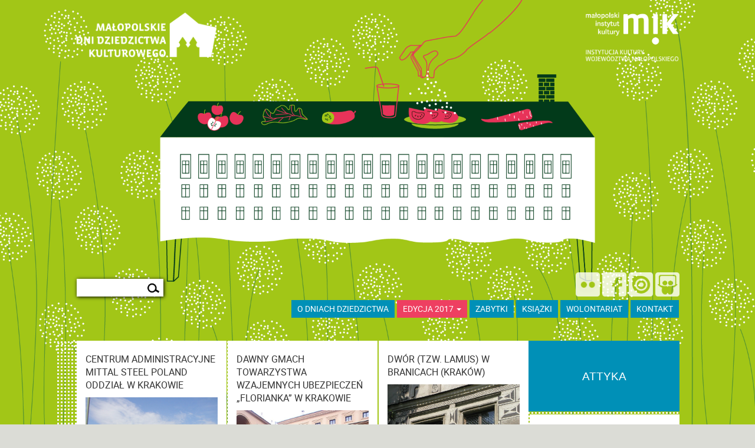

--- FILE ---
content_type: text/html; charset=UTF-8
request_url: https://2017.dnidziedzictwa.pl/tag/attyka/
body_size: 11409
content:
<!DOCTYPE html>
<!--[if IE 8]>         <html class="no-js lt-ie9" lang="en"> <![endif]-->
<!--[if gt IE 8]><!--> <html class="no-js" lang="en"> <!--<![endif]-->

<head>
	<meta charset="utf-8" />
	<meta name="viewport" content="width=device-width" />
	<title>Dni Dziedzictwa</title>
	<link rel="stylesheet" href="https://2017.dnidziedzictwa.pl/wp-content/themes/custom-z-miku/css/bootstrap.min.css" />

	<link rel="stylesheet" href="https://2017.dnidziedzictwa.pl/wp-content/themes/custom-z-miku/style.css" type="text/css" media="screen" />
	<link href='https://2017.dnidziedzictwa.pl/wp-content/themes/custom-z-miku/img/favicon.jpg' rel='icon'>
	<meta content='keywords' name='Dni Dziedzictwa, dni dziedzictwa 2017, Małopolskie Dni Dziedzictwa Kulturowego, Dni Dziedzictwa Od Kuchni, zabytki małopolski, MDDK '>
	<meta content='description' name='Dni Dziedzictwa to rozbudowana baza prezentująca dziedzictwo kulturowe Małopolski – opisy blisko 240 zabytków udostępnianych zwiedzającym podczas wszystkich edycji Małopolskich Dni Dziedzictwa Kulturowego, galerie zdjęć, bibliografie, informacje o lokalizacji i dostępności dla turystów oraz wiele ciekawych materiałów dodatkowych.'>
	<link rel="pingback" href="https://2017.dnidziedzictwa.pl/xmlrpc.php" />
	
	
	<!-- to generuje strumień RSS -->
	<link rel="alternate" type="application/rss+xml" title="edycja 2017 RSS Feed" href="https://2017.dnidziedzictwa.pl/feed/" />
<meta name='robots' content='max-image-preview:large' />
<link rel='dns-prefetch' href='//ajax.googleapis.com' />
<link rel='dns-prefetch' href='//maxcdn.bootstrapcdn.com' />
<link rel='dns-prefetch' href='//cdnjs.cloudflare.com' />
<link rel="alternate" type="application/rss+xml" title="edycja 2017 &raquo; Kanał z wpisami otagowanymi jako attyka" href="https://2017.dnidziedzictwa.pl/tag/attyka/feed/" />
<script type="text/javascript">
window._wpemojiSettings = {"baseUrl":"https:\/\/s.w.org\/images\/core\/emoji\/14.0.0\/72x72\/","ext":".png","svgUrl":"https:\/\/s.w.org\/images\/core\/emoji\/14.0.0\/svg\/","svgExt":".svg","source":{"concatemoji":"https:\/\/2017.dnidziedzictwa.pl\/wp-includes\/js\/wp-emoji-release.min.js?ver=6.1.1"}};
/*! This file is auto-generated */
!function(e,a,t){var n,r,o,i=a.createElement("canvas"),p=i.getContext&&i.getContext("2d");function s(e,t){var a=String.fromCharCode,e=(p.clearRect(0,0,i.width,i.height),p.fillText(a.apply(this,e),0,0),i.toDataURL());return p.clearRect(0,0,i.width,i.height),p.fillText(a.apply(this,t),0,0),e===i.toDataURL()}function c(e){var t=a.createElement("script");t.src=e,t.defer=t.type="text/javascript",a.getElementsByTagName("head")[0].appendChild(t)}for(o=Array("flag","emoji"),t.supports={everything:!0,everythingExceptFlag:!0},r=0;r<o.length;r++)t.supports[o[r]]=function(e){if(p&&p.fillText)switch(p.textBaseline="top",p.font="600 32px Arial",e){case"flag":return s([127987,65039,8205,9895,65039],[127987,65039,8203,9895,65039])?!1:!s([55356,56826,55356,56819],[55356,56826,8203,55356,56819])&&!s([55356,57332,56128,56423,56128,56418,56128,56421,56128,56430,56128,56423,56128,56447],[55356,57332,8203,56128,56423,8203,56128,56418,8203,56128,56421,8203,56128,56430,8203,56128,56423,8203,56128,56447]);case"emoji":return!s([129777,127995,8205,129778,127999],[129777,127995,8203,129778,127999])}return!1}(o[r]),t.supports.everything=t.supports.everything&&t.supports[o[r]],"flag"!==o[r]&&(t.supports.everythingExceptFlag=t.supports.everythingExceptFlag&&t.supports[o[r]]);t.supports.everythingExceptFlag=t.supports.everythingExceptFlag&&!t.supports.flag,t.DOMReady=!1,t.readyCallback=function(){t.DOMReady=!0},t.supports.everything||(n=function(){t.readyCallback()},a.addEventListener?(a.addEventListener("DOMContentLoaded",n,!1),e.addEventListener("load",n,!1)):(e.attachEvent("onload",n),a.attachEvent("onreadystatechange",function(){"complete"===a.readyState&&t.readyCallback()})),(e=t.source||{}).concatemoji?c(e.concatemoji):e.wpemoji&&e.twemoji&&(c(e.twemoji),c(e.wpemoji)))}(window,document,window._wpemojiSettings);
</script>
<style type="text/css">
img.wp-smiley,
img.emoji {
	display: inline !important;
	border: none !important;
	box-shadow: none !important;
	height: 1em !important;
	width: 1em !important;
	margin: 0 0.07em !important;
	vertical-align: -0.1em !important;
	background: none !important;
	padding: 0 !important;
}
</style>
	<link rel='stylesheet' id='wp-block-library-css' href='https://2017.dnidziedzictwa.pl/wp-includes/css/dist/block-library/style.min.css?ver=6.1.1' type='text/css' media='all' />
<link rel='stylesheet' id='classic-theme-styles-css' href='https://2017.dnidziedzictwa.pl/wp-includes/css/classic-themes.min.css?ver=1' type='text/css' media='all' />
<style id='global-styles-inline-css' type='text/css'>
body{--wp--preset--color--black: #000000;--wp--preset--color--cyan-bluish-gray: #abb8c3;--wp--preset--color--white: #ffffff;--wp--preset--color--pale-pink: #f78da7;--wp--preset--color--vivid-red: #cf2e2e;--wp--preset--color--luminous-vivid-orange: #ff6900;--wp--preset--color--luminous-vivid-amber: #fcb900;--wp--preset--color--light-green-cyan: #7bdcb5;--wp--preset--color--vivid-green-cyan: #00d084;--wp--preset--color--pale-cyan-blue: #8ed1fc;--wp--preset--color--vivid-cyan-blue: #0693e3;--wp--preset--color--vivid-purple: #9b51e0;--wp--preset--gradient--vivid-cyan-blue-to-vivid-purple: linear-gradient(135deg,rgba(6,147,227,1) 0%,rgb(155,81,224) 100%);--wp--preset--gradient--light-green-cyan-to-vivid-green-cyan: linear-gradient(135deg,rgb(122,220,180) 0%,rgb(0,208,130) 100%);--wp--preset--gradient--luminous-vivid-amber-to-luminous-vivid-orange: linear-gradient(135deg,rgba(252,185,0,1) 0%,rgba(255,105,0,1) 100%);--wp--preset--gradient--luminous-vivid-orange-to-vivid-red: linear-gradient(135deg,rgba(255,105,0,1) 0%,rgb(207,46,46) 100%);--wp--preset--gradient--very-light-gray-to-cyan-bluish-gray: linear-gradient(135deg,rgb(238,238,238) 0%,rgb(169,184,195) 100%);--wp--preset--gradient--cool-to-warm-spectrum: linear-gradient(135deg,rgb(74,234,220) 0%,rgb(151,120,209) 20%,rgb(207,42,186) 40%,rgb(238,44,130) 60%,rgb(251,105,98) 80%,rgb(254,248,76) 100%);--wp--preset--gradient--blush-light-purple: linear-gradient(135deg,rgb(255,206,236) 0%,rgb(152,150,240) 100%);--wp--preset--gradient--blush-bordeaux: linear-gradient(135deg,rgb(254,205,165) 0%,rgb(254,45,45) 50%,rgb(107,0,62) 100%);--wp--preset--gradient--luminous-dusk: linear-gradient(135deg,rgb(255,203,112) 0%,rgb(199,81,192) 50%,rgb(65,88,208) 100%);--wp--preset--gradient--pale-ocean: linear-gradient(135deg,rgb(255,245,203) 0%,rgb(182,227,212) 50%,rgb(51,167,181) 100%);--wp--preset--gradient--electric-grass: linear-gradient(135deg,rgb(202,248,128) 0%,rgb(113,206,126) 100%);--wp--preset--gradient--midnight: linear-gradient(135deg,rgb(2,3,129) 0%,rgb(40,116,252) 100%);--wp--preset--duotone--dark-grayscale: url('#wp-duotone-dark-grayscale');--wp--preset--duotone--grayscale: url('#wp-duotone-grayscale');--wp--preset--duotone--purple-yellow: url('#wp-duotone-purple-yellow');--wp--preset--duotone--blue-red: url('#wp-duotone-blue-red');--wp--preset--duotone--midnight: url('#wp-duotone-midnight');--wp--preset--duotone--magenta-yellow: url('#wp-duotone-magenta-yellow');--wp--preset--duotone--purple-green: url('#wp-duotone-purple-green');--wp--preset--duotone--blue-orange: url('#wp-duotone-blue-orange');--wp--preset--font-size--small: 13px;--wp--preset--font-size--medium: 20px;--wp--preset--font-size--large: 36px;--wp--preset--font-size--x-large: 42px;--wp--preset--spacing--20: 0.44rem;--wp--preset--spacing--30: 0.67rem;--wp--preset--spacing--40: 1rem;--wp--preset--spacing--50: 1.5rem;--wp--preset--spacing--60: 2.25rem;--wp--preset--spacing--70: 3.38rem;--wp--preset--spacing--80: 5.06rem;}:where(.is-layout-flex){gap: 0.5em;}body .is-layout-flow > .alignleft{float: left;margin-inline-start: 0;margin-inline-end: 2em;}body .is-layout-flow > .alignright{float: right;margin-inline-start: 2em;margin-inline-end: 0;}body .is-layout-flow > .aligncenter{margin-left: auto !important;margin-right: auto !important;}body .is-layout-constrained > .alignleft{float: left;margin-inline-start: 0;margin-inline-end: 2em;}body .is-layout-constrained > .alignright{float: right;margin-inline-start: 2em;margin-inline-end: 0;}body .is-layout-constrained > .aligncenter{margin-left: auto !important;margin-right: auto !important;}body .is-layout-constrained > :where(:not(.alignleft):not(.alignright):not(.alignfull)){max-width: var(--wp--style--global--content-size);margin-left: auto !important;margin-right: auto !important;}body .is-layout-constrained > .alignwide{max-width: var(--wp--style--global--wide-size);}body .is-layout-flex{display: flex;}body .is-layout-flex{flex-wrap: wrap;align-items: center;}body .is-layout-flex > *{margin: 0;}:where(.wp-block-columns.is-layout-flex){gap: 2em;}.has-black-color{color: var(--wp--preset--color--black) !important;}.has-cyan-bluish-gray-color{color: var(--wp--preset--color--cyan-bluish-gray) !important;}.has-white-color{color: var(--wp--preset--color--white) !important;}.has-pale-pink-color{color: var(--wp--preset--color--pale-pink) !important;}.has-vivid-red-color{color: var(--wp--preset--color--vivid-red) !important;}.has-luminous-vivid-orange-color{color: var(--wp--preset--color--luminous-vivid-orange) !important;}.has-luminous-vivid-amber-color{color: var(--wp--preset--color--luminous-vivid-amber) !important;}.has-light-green-cyan-color{color: var(--wp--preset--color--light-green-cyan) !important;}.has-vivid-green-cyan-color{color: var(--wp--preset--color--vivid-green-cyan) !important;}.has-pale-cyan-blue-color{color: var(--wp--preset--color--pale-cyan-blue) !important;}.has-vivid-cyan-blue-color{color: var(--wp--preset--color--vivid-cyan-blue) !important;}.has-vivid-purple-color{color: var(--wp--preset--color--vivid-purple) !important;}.has-black-background-color{background-color: var(--wp--preset--color--black) !important;}.has-cyan-bluish-gray-background-color{background-color: var(--wp--preset--color--cyan-bluish-gray) !important;}.has-white-background-color{background-color: var(--wp--preset--color--white) !important;}.has-pale-pink-background-color{background-color: var(--wp--preset--color--pale-pink) !important;}.has-vivid-red-background-color{background-color: var(--wp--preset--color--vivid-red) !important;}.has-luminous-vivid-orange-background-color{background-color: var(--wp--preset--color--luminous-vivid-orange) !important;}.has-luminous-vivid-amber-background-color{background-color: var(--wp--preset--color--luminous-vivid-amber) !important;}.has-light-green-cyan-background-color{background-color: var(--wp--preset--color--light-green-cyan) !important;}.has-vivid-green-cyan-background-color{background-color: var(--wp--preset--color--vivid-green-cyan) !important;}.has-pale-cyan-blue-background-color{background-color: var(--wp--preset--color--pale-cyan-blue) !important;}.has-vivid-cyan-blue-background-color{background-color: var(--wp--preset--color--vivid-cyan-blue) !important;}.has-vivid-purple-background-color{background-color: var(--wp--preset--color--vivid-purple) !important;}.has-black-border-color{border-color: var(--wp--preset--color--black) !important;}.has-cyan-bluish-gray-border-color{border-color: var(--wp--preset--color--cyan-bluish-gray) !important;}.has-white-border-color{border-color: var(--wp--preset--color--white) !important;}.has-pale-pink-border-color{border-color: var(--wp--preset--color--pale-pink) !important;}.has-vivid-red-border-color{border-color: var(--wp--preset--color--vivid-red) !important;}.has-luminous-vivid-orange-border-color{border-color: var(--wp--preset--color--luminous-vivid-orange) !important;}.has-luminous-vivid-amber-border-color{border-color: var(--wp--preset--color--luminous-vivid-amber) !important;}.has-light-green-cyan-border-color{border-color: var(--wp--preset--color--light-green-cyan) !important;}.has-vivid-green-cyan-border-color{border-color: var(--wp--preset--color--vivid-green-cyan) !important;}.has-pale-cyan-blue-border-color{border-color: var(--wp--preset--color--pale-cyan-blue) !important;}.has-vivid-cyan-blue-border-color{border-color: var(--wp--preset--color--vivid-cyan-blue) !important;}.has-vivid-purple-border-color{border-color: var(--wp--preset--color--vivid-purple) !important;}.has-vivid-cyan-blue-to-vivid-purple-gradient-background{background: var(--wp--preset--gradient--vivid-cyan-blue-to-vivid-purple) !important;}.has-light-green-cyan-to-vivid-green-cyan-gradient-background{background: var(--wp--preset--gradient--light-green-cyan-to-vivid-green-cyan) !important;}.has-luminous-vivid-amber-to-luminous-vivid-orange-gradient-background{background: var(--wp--preset--gradient--luminous-vivid-amber-to-luminous-vivid-orange) !important;}.has-luminous-vivid-orange-to-vivid-red-gradient-background{background: var(--wp--preset--gradient--luminous-vivid-orange-to-vivid-red) !important;}.has-very-light-gray-to-cyan-bluish-gray-gradient-background{background: var(--wp--preset--gradient--very-light-gray-to-cyan-bluish-gray) !important;}.has-cool-to-warm-spectrum-gradient-background{background: var(--wp--preset--gradient--cool-to-warm-spectrum) !important;}.has-blush-light-purple-gradient-background{background: var(--wp--preset--gradient--blush-light-purple) !important;}.has-blush-bordeaux-gradient-background{background: var(--wp--preset--gradient--blush-bordeaux) !important;}.has-luminous-dusk-gradient-background{background: var(--wp--preset--gradient--luminous-dusk) !important;}.has-pale-ocean-gradient-background{background: var(--wp--preset--gradient--pale-ocean) !important;}.has-electric-grass-gradient-background{background: var(--wp--preset--gradient--electric-grass) !important;}.has-midnight-gradient-background{background: var(--wp--preset--gradient--midnight) !important;}.has-small-font-size{font-size: var(--wp--preset--font-size--small) !important;}.has-medium-font-size{font-size: var(--wp--preset--font-size--medium) !important;}.has-large-font-size{font-size: var(--wp--preset--font-size--large) !important;}.has-x-large-font-size{font-size: var(--wp--preset--font-size--x-large) !important;}
.wp-block-navigation a:where(:not(.wp-element-button)){color: inherit;}
:where(.wp-block-columns.is-layout-flex){gap: 2em;}
.wp-block-pullquote{font-size: 1.5em;line-height: 1.6;}
</style>
<script type='text/javascript' src="https://ajax.googleapis.com/ajax/libs/jquery/1.9.1/jquery.min.js?ver=6.1.1" id='jquery-js'></script>
<link rel="https://api.w.org/" href="https://2017.dnidziedzictwa.pl/wp-json/" /><link rel="alternate" type="application/json" href="https://2017.dnidziedzictwa.pl/wp-json/wp/v2/tags/59" /><link rel="EditURI" type="application/rsd+xml" title="RSD" href="https://2017.dnidziedzictwa.pl/xmlrpc.php?rsd" />
<link rel="wlwmanifest" type="application/wlwmanifest+xml" href="https://2017.dnidziedzictwa.pl/wp-includes/wlwmanifest.xml" />
<meta name="generator" content="WordPress 6.1.1" />
	

	<!-- GA -->
<script>
  (function(i,s,o,g,r,a,m){i['GoogleAnalyticsObject']=r;i[r]=i[r]||function(){
  (i[r].q=i[r].q||[]).push(arguments)},i[r].l=1*new Date();a=s.createElement(o),
  m=s.getElementsByTagName(o)[0];a.async=1;a.src=g;m.parentNode.insertBefore(a,m)
  })(window,document,'script','https://www.google-analytics.com/analytics.js','ga');

  ga('create', 'UA-4261173-1', 'auto');
  ga('send', 'pageview');

</script>
	<!-- /.GA  -->

<!-- PIXEL FB -->
<!-- Facebook Pixel Code -->
<script>
!function(f,b,e,v,n,t,s){if(f.fbq)return;n=f.fbq=function(){n.callMethod?
n.callMethod.apply(n,arguments):n.queue.push(arguments)};if(!f._fbq)f._fbq=n;
n.push=n;n.loaded=!0;n.version='2.0';n.queue=[];t=b.createElement(e);t.async=!0;
t.src=v;s=b.getElementsByTagName(e)[0];s.parentNode.insertBefore(t,s)}(window,
document,'script','https://connect.facebook.net/en_US/fbevents.js');

fbq('init', '301151510034544');
fbq('track', "PageView");</script>
<noscript><img height="1" width="1" style="display:none"
src="https://www.facebook.com/tr?id=301151510034544&ev=PageView&noscript=1"
/></noscript>
<!-- End Facebook Pixel Code -->

<!-- /. PIXEL FB-->
</head>
<body class="archive tag tag-attyka tag-59">


<div id="preloader-full"></div>
	
		<div class="nav-mobile">
			<a href="https://2017.dnidziedzictwa.pl/">
				<div id="dd-brand-mobile">
					<img src="https://2017.dnidziedzictwa.pl/wp-content/themes/custom-z-miku/img/logotyp-dd.png" alt="" class="img-responsive"/>
				</div>
			</a>
			<button type="button" class="navbar-toggle toggle" data-toggle="collapse" data-target=".nowy-navbar">
				<span class="icon-bar"></span>
				<span class="icon-bar"></span>
					<span class="icon-bar"></span>
			</button>
			
			<div class="nowy-navbar">
			<div class="container custom-container">
				<ul>
				
					<li id="menu-item-1" class=" clear">
					<form action="https://2017.dnidziedzictwa.pl" method="get">
    <fieldset id="search-field">
        <input type="text" name="s" id="search" placeholder="" value="" />
		<input id="search-submit" type="submit" value=""/>
	</fieldset>
</form></li>
					<li><a href="/o-dniach-dziedzictwa">O DNIACH DZIEDZICTWA</a></li>
					<li><a href="/wszystkie-zabytki">ZABYTKI</a></li>
					<li><a href="/ksiazka">KSIĄŻKI</a></li>
					<li><a href="/wolontariat">WOLONTARIAT</a></li>
					<li><a href="/kontakt">KONTAKT</a></li>
					<li id="edition-button"> 
						<a href="#menu-ed-mobile" class="" data-toggle="collapse" data-target=".ed-mobile">Edycja 2017<span class="caret"></span></a>
					</li>
				
					<div class="ed-mobile" id="menu-ed-mobile">
						<ul>
							<li><a href="/temat-2017">Temat</a></li>
							<li><a href="/zabytki-2017">Zabytki</a></li>
							<li><a href="/program-2017">Program	</a></li>
							<li><a href="/wazne-informacje">Ważne Informacje</a></li>
							<li><a href="#">Książka</a></li>
							<li><a href="/wolontariat-2017">Wolontariat</a></li>
							<li><a href="/wspolpraca-2017/">Współpraca</a></li>
							<li><a href="/zespol-2017">Zespół</a></li>
								<!--<li><a href="#">Press room</a></li>-->
						</ul>
					</div>
					
				</ul>
				</div>
			</div>
			
		</div>	
		
		<div class="all-social-wrapper">
			<button type="button" class="all-social toggle" data-toggle="collapse" data-target=".social-mobile"></button>
		</div>
		
		<div class="social-mobile">
			<ul>
				<a data-toggle="tooltip" title="Odwiedź nas na Flickrze" href="https://www.flickr.com/photos/mik_krakow/collections/72157616370915841/"><li id="flickr-icon"></li>
				</a>
				<a data-toggle="tooltip" title="Odwiedź nas na Facebooku"href="https://pl-pl.facebook.com/mik.krk"><li id="facebook-icon"></li></a>
				<a data-toggle="tooltip" title="Odwiedź nas na ISUU"href="https://issuu.com/mik.krakow"><li id="issuu-icon"></li></a>
				<a data-toggle="tooltip" title="Odwiedź nas na Slideshare" href="http://www.slideshare.net/mik_krakow"><li id="slideshare-icon"></li></a>				  
			</ul>
		</div>
		


<div id="wrapper">


		

			
<header class="header-wrapper" style="background-image:url('https://2017.dnidziedzictwa.pl/wp-content/uploads/2017/11/Obszar-roboczy-2.png')">


	<div class="gradient">
		<div class="container custom-container">
		<div class="row">

		<a href="http://mik.krakow.pl/">
			<div class="header-mik-main">
				<img src="https://2017.dnidziedzictwa.pl/wp-content/themes/custom-z-miku/img/mik_main_logotype_z_wm.png" alt="" class="img-responsive"/>
			</div>
		</a>

		</div>
			<div class=" col-sm-7 col-md-7 col-xs-7 header-main-left">
				<nav id="navbar">
					
					<a href="https://2017.dnidziedzictwa.pl/">
						<div id="dd-brand">
							 <img src="https://2017.dnidziedzictwa.pl/wp-content/themes/custom-z-miku/img/logotyp-dd.png" alt="" class="img-responsive"/>
						</div>
					</a>
					
					
					
				</nav><!--navbar-->
				
			</div><!--.header-main-left-->
		
			<div class="col-md-5 col-sm-5 col-xs-5 header-main-right">

			</div><!--.header-main-right-->
		</div><!--.row-->
	</div><!-- .container -->

	
</div>

	
</header>


<section id="main">
	<div id="sidebar-blogmenu" class="container custom-container">
	<div class="row">
		<div class="col-xs-12 col-md-2 text-left">
			
			<li id="menu-item-1" class="menu-item main-searchbox">
				<form action="https://2017.dnidziedzictwa.pl" method="get">
    <fieldset id="search-field">
        <input type="text" name="s" id="search" placeholder="" value="" />
		<input id="search-submit" type="submit" value=""/>
	</fieldset>
</form>			</li>
			
		</div>
		
		<div class="col-xs-12 col-sm-12 col-md-12 text-right">
		
		
		
		<!-- social icons -->
			<ul class="social-media-icons">
				<a data-toggle="tooltip" title="Odwiedź nas na Flickrze" href="https://www.flickr.com/photos/mik_krakow/collections/72157616370915841/"><li id="flickr-icon"></li>
				</a>
				<a data-toggle="tooltip" title="Odwiedź nas na Facebooku"href="https://pl-pl.facebook.com/mik.krk"><li id="facebook-icon"></li></a>
				<a data-toggle="tooltip" title="Odwiedź nas na ISUU"href="https://issuu.com/mik.krakow"><li id="issuu-icon"></li></a>
				<a data-toggle="tooltip" title="Odwiedź nas na Slideshare" href="http://www.slideshare.net/mik_krakow"><li id="slideshare-icon"></li></a>
			</ul>
			
			
						
				
		<!-- /.social icons -->
	
		<nav class="navbar">
		   
			  <ul class="nav navbar-nav custom-nav">
			  
				  <li><a href="//dnidziedzictwa.pl/o-nas">O dniach dziedzictwa</a></li>
				  
				  <li id="edition-button" class="dropdown">
					<a href="#" class="dropdown-toggle" data-toggle="dropdown" role="button" aria-haspopup="true" aria-expanded="false">Edycja 2017 <span class="caret"></span></a>
					  
					<ul class="dropdown-menu">
					  <li><a href="/temat-2017">Temat</a></li>
					  <li><a href="//dnidziedzictwa.pl/wszystkie-zabytki/">Zabytki</a></li>
					  <li><a href="/program-2017">Program</a></li>
					  <li><a href="/wazne-informacje">Ważne Informacje</a></li>
					  <li><a href="/ksiazka-2017/">Książka</a></li>
					  <li><a href="/wolontariat-2017">Wolontariat</a></li>
					  <li><a href="/wspolpraca-2017/">Współpraca</a></li>
					  <li><a href="/zespol-2017/">Zespół</a></li> 
						
					</ul>
					
				  </li>
				  
				<li><a href="//dnidziedzictwa.pl/wszystkie-zabytki" class="z-menu-item">ZABYTKI</a></li>
					
				<li><a href="//dnidziedzictwa.pl/ksiazka" class="k-menu-item">książki</a></li>
				
				<li><a href="//dnidziedzictwa.pl/wolontariat">wolontariat</a></li>
				
				<li><a href="//dnidziedzictwa.pl/kontakt">kontakt</a></li>
				
			  </ul>


		</nav>
			
			
		</div>
	</div>
</div>
	<div class="container custom-container" id="main-boxes">
		
		<div class="apla-second">
			
		</div>

		<div class="row">
				<div class="col-xs-12 post-container">
					<div class="row">
					

										
						
		<div id="iso-grid">
						

						<div class="col-xs-12 col-sm-3 col-md-3 iso-sidebar sidebar main-post-grid sidebar-zespol infobox-single">
							<!-- .iso-sidebar = "stamp" w isotopie. -->
							<h2>attyka</h2>
						</div>
				
	
	
					
			
				
				<a href="https://2017.dnidziedzictwa.pl/2010/10/14/centrum-administracyjne-mittal-steel-poland-oddzial-w-krakowie/" title="Centrum Administracyjne Mittal Steel Poland Oddział w Krakowie" Centrum Administracyjne Mittal Steel Poland Oddział w Krakowie>
							<div class="col-xs-12 col-sm-3 col-md-3 post-block post-block-grid main-post-grid post-block-wydawnictwa ">
								<div class="in-post-block">
									<div id="post-226" class="post-226 post type-post status-publish format-standard has-post-thumbnail hentry category-technika-i-przemysl category-uklady-urbanistyczne category-7-edycja-2005 tag-attyka tag-bastion tag-budynki-murowane tag-dziedziniec tag-krakow tag-loggia tag-nowa-huta tag-piaskowiec tag-solidarnosc tag-tadeusz-ptaszycki tag-wieza powiat-krakow gmina-krakow miejsce-krakow dostepnosc-ograniczona-dostepnosc">
									
										<header class="entry-header">
											Centrum Administracyjne Mittal Steel Poland Oddział w Krakowie										</header>

										 										<article class="wydawnictwa-thumb-excerpt">
										<div class="tesst">
											<img width="1024" height="768" src="https://2017.dnidziedzictwa.pl/wp-content/uploads/2012/02/3532110850_9e66a8d236_b.jpg" class="attachment-grafika-thumb size-grafika-thumb wp-post-image" alt="CENTRUM ADMINISTRACYJNE MITTAL STEEL POLAND ODDZIAŁ W KRAKOWIE, fot. M. Klag (MIK, 2005) CC BY SA 3.0" decoding="async" loading="lazy" srcset="https://2017.dnidziedzictwa.pl/wp-content/uploads/2012/02/3532110850_9e66a8d236_b.jpg 1024w, https://2017.dnidziedzictwa.pl/wp-content/uploads/2012/02/3532110850_9e66a8d236_b-300x225.jpg 300w, https://2017.dnidziedzictwa.pl/wp-content/uploads/2012/02/3532110850_9e66a8d236_b-768x576.jpg 768w" sizes="(max-width: 1024px) 100vw, 1024px" />										</div>	
										</article>
																			
									</div><!-- #post-## -->
									
									<div class="wydawnictwa-excerpt">
										<p>W latach 1949-1950 na wschód od Krakowa zostało wytyczone nowe, niezależne miasto przemysłowe nazwane Nową Hutą. 23 czerwca 1949 r. na polach mogilskich rozpoczęto budowę pierwszego bloku.</p>
									</div>
								</div>
							</div><!--post-block-->
						</a>
			
			
				
					
			
				
				<a href="https://2017.dnidziedzictwa.pl/2010/12/28/dawny-gmach-towarzystwa-wzajemnych-ubezpieczen-florianka-w-krakowie/" title="Dawny gmach Towarzystwa Wzajemnych Ubezpieczeń „Florianka” w Krakowie" Dawny gmach Towarzystwa Wzajemnych Ubezpieczeń „Florianka” w Krakowie>
							<div class="col-xs-12 col-sm-3 col-md-3 post-block post-block-grid main-post-grid post-block-wydawnictwa ">
								<div class="in-post-block">
									<div id="post-977" class="post-977 post type-post status-publish format-standard has-post-thumbnail hentry category-architektura-swiecka category-11-edycja-2009 tag-attyka tag-biskupi-krakowscy tag-dziedziniec tag-fryz tag-kasetony tag-krakow tag-kruzganki tag-loggia tag-neorenesans tag-pijarzy tag-sklepienie-kolebkowe tag-stiuk tag-sw-florian tag-wieza tag-xix-wiek powiat-krakow gmina-krakow miejsce-krakow dostepnosc-niedostepny">
									
										<header class="entry-header">
											Dawny gmach Towarzystwa Wzajemnych Ubezpieczeń „Florianka” w Krakowie										</header>

										 										<article class="wydawnictwa-thumb-excerpt">
										<div class="tesst">
											<img width="600" height="800" src="https://2017.dnidziedzictwa.pl/wp-content/uploads/2012/02/5142642372_f79b1ddc9b_b.jpg" class="attachment-grafika-thumb size-grafika-thumb wp-post-image" alt="DAWNY GMACH TOWARZYSTWA WZAJEMNYCH UBEZPIECZEŃ „FLORIANKA” W KRAKOWIE, fot. M. Klag (MIK, 2009) CC BY SA 3.0" decoding="async" loading="lazy" srcset="https://2017.dnidziedzictwa.pl/wp-content/uploads/2012/02/5142642372_f79b1ddc9b_b.jpg 600w, https://2017.dnidziedzictwa.pl/wp-content/uploads/2012/02/5142642372_f79b1ddc9b_b-225x300.jpg 225w" sizes="(max-width: 600px) 100vw, 600px" />										</div>	
										</article>
																			
									</div><!-- #post-## -->
									
									<div class="wydawnictwa-excerpt">
										<p>Kamienica przy ulicy Basztowej 6-8, mieszcząca szkoły muzyczne, nazywana jest popularnie Florianką. Jest to zespół budynków zajmujących prostokątną działkę pomiędzy ulicami Basztową, Krowoderską i Sereno Fenna. </p>
									</div>
								</div>
							</div><!--post-block-->
						</a>
			
			
				
					
			
				
				<a href="https://2017.dnidziedzictwa.pl/2010/10/10/dwor-tzw-lamus-w-branicach/" title="Dwór (tzw. lamus) w Branicach (Kraków)" Dwór (tzw. lamus) w Branicach (Kraków)>
							<div class="col-xs-12 col-sm-3 col-md-3 post-block post-block-grid main-post-grid post-block-wydawnictwa ">
								<div class="in-post-block">
									<div id="post-70" class="post-70 post type-post status-publish format-standard has-post-thumbnail hentry category-architektura-swiecka category-2-edycja-2000 tag-archeologia tag-attyka tag-boleslaw-wstydliwy tag-braniccy tag-branice tag-cegla tag-dwor tag-gryfici tag-herb-gryf tag-kominek tag-lamus tag-muzeum tag-muz-archeol-w-krakowie tag-park tag-portal tag-portyk tag-renesans tag-sgraffito tag-sklepienie-kolebkowe tag-wieza powiat-krakow gmina-krakow miejsce-krakow dostepnosc-dostepny">
									
										<header class="entry-header">
											Dwór (tzw. lamus) w Branicach (Kraków)										</header>

										 										<article class="wydawnictwa-thumb-excerpt">
										<div class="tesst">
											<img width="759" height="569" src="https://2017.dnidziedzictwa.pl/wp-content/uploads/2012/02/lamus1.jpg" class="attachment-grafika-thumb size-grafika-thumb wp-post-image" alt="DWÓR (TZW. LAMUS) W BRANICACH, fot. M. Klag (MIK, 2000) CC BY SA 3.0" decoding="async" loading="lazy" srcset="https://2017.dnidziedzictwa.pl/wp-content/uploads/2012/02/lamus1.jpg 759w, https://2017.dnidziedzictwa.pl/wp-content/uploads/2012/02/lamus1-300x225.jpg 300w" sizes="(max-width: 759px) 100vw, 759px" />										</div>	
										</article>
																			
									</div><!-- #post-## -->
									
									<div class="wydawnictwa-excerpt">
										<p>Branice to jedna ze starszych podkrakowskich miejscowości, leżąca na wschód od miasta. W dokumentach nazwę Branice wzmiankowano już w 1250 r., kiedy książę Bolesław Wstydliwy przyznał wojewodzie krakowskiemu, Klemensowi, prawo łowienia tutaj bobrów.</p>
									</div>
								</div>
							</div><!--post-block-->
						</a>
			
			
				
					
			
				
				<a href="https://2017.dnidziedzictwa.pl/2010/10/13/dwor-obronny-w-szymbarku/" title="Dwór obronny w Szymbarku" Dwór obronny w Szymbarku>
							<div class="col-xs-12 col-sm-3 col-md-3 post-block post-block-grid main-post-grid post-block-wydawnictwa ">
								<div class="in-post-block">
									<div id="post-138" class="post-138 post type-post status-publish format-standard has-post-thumbnail hentry category-architektura-swiecka category-4-edycja-2002 tag-alkierz tag-attyka tag-baszta tag-cegla tag-dwor tag-dwor-obronny tag-gladyszowie tag-herb-gryf tag-kamien tag-kasztel tag-kominek tag-lamany-dach tag-muzeum tag-muzeum-w-nowym-saczu tag-piwnice tag-polichromia tag-prawa-miejskie tag-ropa tag-sgraffito tag-sklepienie-kolebkowe tag-szymbark tag-wegry tag-wies tag-wykusz powiat-gorlicki gmina-gorlice miejsce-szymbark dostepnosc-dostepny">
									
										<header class="entry-header">
											Dwór obronny w Szymbarku										</header>

										 										<article class="wydawnictwa-thumb-excerpt">
										<div class="tesst">
											<img width="1024" height="768" src="https://2017.dnidziedzictwa.pl/wp-content/uploads/2012/02/szymbark1.jpg" class="attachment-grafika-thumb size-grafika-thumb wp-post-image" alt="DWÓR OBRONNY W SZYMBARKU, fot. M. Klag (MIK, 2002) CC BY SA 3.0" decoding="async" loading="lazy" srcset="https://2017.dnidziedzictwa.pl/wp-content/uploads/2012/02/szymbark1.jpg 1024w, https://2017.dnidziedzictwa.pl/wp-content/uploads/2012/02/szymbark1-300x225.jpg 300w, https://2017.dnidziedzictwa.pl/wp-content/uploads/2012/02/szymbark1-768x576.jpg 768w" sizes="(max-width: 1024px) 100vw, 1024px" />										</div>	
										</article>
																			
									</div><!-- #post-## -->
									
									<div class="wydawnictwa-excerpt">
										<p>Wzdłuż doliny rzeki Ropy malowniczo rozciągają się zabudowania wsi Szymbark. W XIV w. była ona tak znaczną i ludną osadą, że otrzymała prawa miejskie. </p>
									</div>
								</div>
							</div><!--post-block-->
						</a>
			
			
				
					
			
				
				<a href="https://2017.dnidziedzictwa.pl/2010/10/19/dworek-i-j-paderewskiego/" title="Dworek I. J. Paderewskiego w Kąśnej Dolnej" Dworek I. J. Paderewskiego w Kąśnej Dolnej>
							<div class="col-xs-12 col-sm-3 col-md-3 post-block post-block-grid main-post-grid post-block-wydawnictwa ">
								<div class="in-post-block">
									<div id="post-298" class="post-298 post type-post status-publish format-standard has-post-thumbnail hentry category-architektura-swiecka category-9-edycja-2007 tag-attyka tag-ciezkowice tag-dwor tag-gostkowscy tag-ignacy-jan-paderewski tag-kasna-dolna tag-kazimierz-wielki tag-muzeum tag-muzyka tag-park tag-pogorze-ciezkowickie powiat-tarnowski gmina-ciezkowice miejsce-kasna-dolna dostepnosc-dostepny">
									
										<header class="entry-header">
											Dworek I. J. Paderewskiego w Kąśnej Dolnej										</header>

										 										<article class="wydawnictwa-thumb-excerpt">
										<div class="tesst">
																					</div>	
										</article>
																			
									</div><!-- #post-## -->
									
									<div class="wydawnictwa-excerpt">
										<p>Kąśna Dolna leży kilka kilometrów na zachód od Ciężkowic, pośród pagórków Pogórza Ciężkowickiego. Jej historia sięga czasów Kazimierza Wielkiego, który powierzył Jakubowi Rożnowi założenie wsi na tym terenie.</p>
									</div>
								</div>
							</div><!--post-block-->
						</a>
			
			
				
					
			
				
				<a href="https://2017.dnidziedzictwa.pl/2010/10/10/instytut-jana-pawla-ii/" title="Instytut Jana Pawła II w Krakowie" Instytut Jana Pawła II w Krakowie>
							<div class="col-xs-12 col-sm-3 col-md-3 post-block post-block-grid main-post-grid post-block-wydawnictwa ">
								<div class="in-post-block">
									<div id="post-80" class="post-80 post type-post status-publish format-standard has-post-thumbnail hentry category-architektura-swiecka category-2-edycja-2000 tag-attyka tag-biskupi-krakowscy tag-jezuici tag-kamien tag-kazimierz-wielki tag-krakow tag-piwnice tag-polichromia tag-portal tag-renesans tag-stanislaw-hozjusz powiat-krakow gmina-krakow miejsce-krakow dostepnosc-niedostepny">
									
										<header class="entry-header">
											Instytut Jana Pawła II w Krakowie										</header>

										 										<article class="wydawnictwa-thumb-excerpt">
										<div class="tesst">
											<img width="1024" height="768" src="https://2017.dnidziedzictwa.pl/wp-content/uploads/2012/02/instytutjp2.jpg" class="attachment-grafika-thumb size-grafika-thumb wp-post-image" alt="INSTYTUT JANA PAWŁA II W KRAKOWIE, fot. M. Klag (MIK, 2000) CC BY SA 3.0" decoding="async" loading="lazy" srcset="https://2017.dnidziedzictwa.pl/wp-content/uploads/2012/02/instytutjp2.jpg 1024w, https://2017.dnidziedzictwa.pl/wp-content/uploads/2012/02/instytutjp2-300x225.jpg 300w, https://2017.dnidziedzictwa.pl/wp-content/uploads/2012/02/instytutjp2-768x576.jpg 768w" sizes="(max-width: 1024px) 100vw, 1024px" />										</div>	
										</article>
																			
									</div><!-- #post-## -->
									
									<div class="wydawnictwa-excerpt">
										<p>Wyginająca się łukiem u stóp Wawelu ulica Kanonicza to niezwykły zespół kamienic reprezentujący wielką różnorodność stylową. Jednym z najstarszych obiektów jest budynek po numerem 18.</p>
									</div>
								</div>
							</div><!--post-block-->
						</a>
			
			
				
					
			
				
				<a href="https://2017.dnidziedzictwa.pl/2010/10/10/palac-w-igolomi/" title="Pałac w Igołomi" Pałac w Igołomi>
							<div class="col-xs-12 col-sm-3 col-md-3 post-block post-block-grid main-post-grid post-block-wydawnictwa ">
								<div class="in-post-block">
									<div id="post-74" class="post-74 post type-post status-publish format-standard has-post-thumbnail hentry category-architektura-swiecka category-2-edycja-2000 category-9-edycja-2007 tag-archeologia tag-attyka tag-igolomia tag-kasetony tag-klasycyzm tag-kominek tag-kopula tag-morstinowie tag-ogrod tag-palac tag-park tag-polska-akademia-nauk tag-portyk tag-ryzalit tag-sztukateria tag-wies tag-wisla tag-wodziccy powiat-krakowski gmina-igolomia-wawrzenczyce miejsce-igolomia dostepnosc-ograniczona-dostepnosc">
									
										<header class="entry-header">
											Pałac w Igołomi										</header>

										 										<article class="wydawnictwa-thumb-excerpt">
										<div class="tesst">
											<img width="1024" height="683" src="https://2017.dnidziedzictwa.pl/wp-content/uploads/2012/02/igolomia.jpg" class="attachment-grafika-thumb size-grafika-thumb wp-post-image" alt="PAŁAC W IGOŁOMI, fot. M. Klag (MIK, 2000) CC BY SA 3.0" decoding="async" loading="lazy" srcset="https://2017.dnidziedzictwa.pl/wp-content/uploads/2012/02/igolomia.jpg 1024w, https://2017.dnidziedzictwa.pl/wp-content/uploads/2012/02/igolomia-300x200.jpg 300w, https://2017.dnidziedzictwa.pl/wp-content/uploads/2012/02/igolomia-768x512.jpg 768w" sizes="(max-width: 1024px) 100vw, 1024px" />										</div>	
										</article>
																			
									</div><!-- #post-## -->
									
									<div class="wydawnictwa-excerpt">
										<p>Igołomia jest położna na lewym brzegu Wisły, na terenie, który obfituje w ślady osadnictwa starożytnego i wczesnośredniowiecznego. Źródła pisane wymieniają wieś w 1229 r., kiedy to dzieliła się na tzw. Igołomię Mniejszą, należącą do kolegiaty św. Floriana i Igołomię Większą, będącą uposażeniem klasztoru tynieckiego.</p>
									</div>
								</div>
							</div><!--post-block-->
						</a>
			
			
				
					
			
				
				<a href="https://2017.dnidziedzictwa.pl/2017/05/15/teatr-im-juliusza-slowackiego-w-krakowie/" title="Teatr im. Juliusza Słowackiego w Krakowie" Teatr im. Juliusza Słowackiego w Krakowie>
							<div class="col-xs-12 col-sm-3 col-md-3 post-block post-block-grid main-post-grid post-block-wydawnictwa ">
								<div class="in-post-block">
									<div id="post-8729" class="post-8729 post type-post status-publish format-standard has-post-thumbnail hentry category-architektura-swiecka category-xix-edycja-2017 tag-architektura tag-attyka tag-dom-machin tag-duchacy tag-eklektyzm tag-elewacja tag-fasada tag-foyer tag-garderoba-solskiego tag-jan-matejko tag-jan-zawiejski tag-krakow tag-kurtyna tag-neobarok tag-neorenesans tag-scena tag-teatr tag-teatr-miejski tag-walery-rzewuski tag-westybul tag-wodociagi tag-zabytki powiat-krakow gmina-krakow miejsce-krakow dostepnosc-ograniczona-dostepnosc">
									
										<header class="entry-header">
											Teatr im. Juliusza Słowackiego w Krakowie										</header>

										 										<article class="wydawnictwa-thumb-excerpt">
										<div class="tesst">
																					</div>	
										</article>
																			
									</div><!-- #post-## -->
									
									<div class="wydawnictwa-excerpt">
										<p>Teatr im. Juliusza Słowackiego, usytuowany w pobliżu krakowskich plant przy pl. św. Ducha 1, nosi tę nazwę od 1909 roku, wcześniej bowiem, to jest od momentu jego wzniesienia, nazywano go Teatrem Miejskim w Krakowie. Postawiono go w latach 1891–1893 według zatwierdzonego jeszcze w 1890 projektu autorstwa architekta Jana Zawiejskiego na miejscu wyburzanego wówczas średniowiecznego kompleksu<a class="moretag" href="https://2017.dnidziedzictwa.pl/2017/05/15/teatr-im-juliusza-slowackiego-w-krakowie/"> </a></p>
									</div>
								</div>
							</div><!--post-block-->
						</a>
			
			
				
					
			
				
				<a href="https://2017.dnidziedzictwa.pl/2010/10/13/wies-na-spiszu/" title="Wieś Frydman na Spiszu" Wieś Frydman na Spiszu>
							<div class="col-xs-12 col-sm-3 col-md-3 post-block post-block-grid main-post-grid post-block-wydawnictwa ">
								<div class="in-post-block">
									<div id="post-157" class="post-157 post type-post status-publish format-standard has-post-thumbnail hentry category-4-edycja-2002 category-uklady-urbanistyczne category-xix-edycja-2017 tag-alkierz tag-attyka tag-budynki-drewniane tag-drewno tag-dwor tag-dwor-obronny tag-frydman tag-gotyk tag-horvathowie tag-jan-iii-sobieski tag-jerzy-horvath tag-kaplica tag-kasztel tag-kosciol tag-mur tag-piwnice tag-portal tag-renesans tag-romanizm tag-spisz tag-sw-stanislaw tag-ulica-stodolna tag-wies tag-wieza tag-zabudowa powiat-nowotarski gmina-lapsze-nizne miejsce-frydman dostepnosc-dostepny">
									
										<header class="entry-header">
											Wieś Frydman na Spiszu										</header>

										 										<article class="wydawnictwa-thumb-excerpt">
										<div class="tesst">
											<img width="1024" height="768" src="https://2017.dnidziedzictwa.pl/wp-content/uploads/2012/02/frydman1.jpg" class="attachment-grafika-thumb size-grafika-thumb wp-post-image" alt="WIEŚ FRYDMAN NA SPISZU, fot. M. Klag (MIK, 2002) CC BY SA 3.0" decoding="async" loading="lazy" srcset="https://2017.dnidziedzictwa.pl/wp-content/uploads/2012/02/frydman1.jpg 1024w, https://2017.dnidziedzictwa.pl/wp-content/uploads/2012/02/frydman1-300x225.jpg 300w, https://2017.dnidziedzictwa.pl/wp-content/uploads/2012/02/frydman1-768x576.jpg 768w" sizes="(max-width: 1024px) 100vw, 1024px" />										</div>	
										</article>
																			
									</div><!-- #post-## -->
									
									<div class="wydawnictwa-excerpt">
										<p>Wieś Frydman na Spiskim Zamagórzu sięga swymi początkami zapewne jeszcze XIII w. Lokowana ponownie w 1308 r. przez Fryderyka z Huncowiec, w dokumentach z 1320 r. występuje jako „Fridmanvagasa”, czyli „poręba Frydmana”. </p>
									</div>
								</div>
							</div><!--post-block-->
						</a>
			
			
				
					
			
				
				<a href="https://2017.dnidziedzictwa.pl/2010/10/10/kosciol-i-klasztor-oo-reformatow-2/" title="Zespół miejski i kościół i klasztor oo. Reformatów w Bieczu" Zespół miejski i kościół i klasztor oo. Reformatów w Bieczu>
							<div class="col-xs-12 col-sm-3 col-md-3 post-block post-block-grid main-post-grid post-block-wydawnictwa ">
								<div class="in-post-block">
									<div id="post-66" class="post-66 post type-post status-publish format-standard has-post-thumbnail hentry category-architektura-sakralna category-2-edycja-2000 category-uklady-urbanistyczne category-8-edycja-2006 tag-attyka tag-barok tag-biblioteka tag-biecz tag-budynki-murowane tag-cmentarz tag-dzwon tag-dzwonnica tag-franciszkanie tag-jan-muskata tag-klasztor tag-kosciol tag-marcin-kromer tag-mur tag-polichromia tag-reformaci tag-ropa tag-sw-anna tag-sw-franciszek tag-trakt tag-wegry tag-wieza tag-wirydarz tag-witraz tag-xv-wiek tag-zabudowa tag-zegar tag-zgromadzenie powiat-gorlicki gmina-biecz miejsce-biecz dostepnosc-ograniczona-dostepnosc">
									
										<header class="entry-header">
											Zespół miejski i kościół i klasztor oo. Reformatów w Bieczu										</header>

										 										<article class="wydawnictwa-thumb-excerpt">
										<div class="tesst">
											<img width="759" height="569" src="https://2017.dnidziedzictwa.pl/wp-content/uploads/2012/02/biecz1.jpg" class="attachment-grafika-thumb size-grafika-thumb wp-post-image" alt="ZESPÓŁ MIEJSKI I KOŚCIÓŁ I KLASZTOR OO. REFORMATÓW W BIECZU, fot. M. Klag (MIK 2000) CC BY SA 3.0" decoding="async" loading="lazy" srcset="https://2017.dnidziedzictwa.pl/wp-content/uploads/2012/02/biecz1.jpg 759w, https://2017.dnidziedzictwa.pl/wp-content/uploads/2012/02/biecz1-300x225.jpg 300w" sizes="(max-width: 759px) 100vw, 759px" />										</div>	
										</article>
																			
									</div><!-- #post-## -->
									
									<div class="wydawnictwa-excerpt">
										<p>Położony na wzgórzu nad rzeką Ropą Biecz wywodzi swą nazwę – jak głosi legenda – od zbója Becza. Pod koniec XII w. istniał tu zapewne gród kasztelański, a od 1243 r. w dokumentach wymieniani są bieccy kasztelanowie.</p>
									</div>
								</div>
							</div><!--post-block-->
						</a>
			
			
				
				
						</div><!--#iso-grid-->
					</div><!--.row-->
					
					
	<div class="row">
		<div class="stopka">
		
		<div class="col-md-4 col-xs-12 logosy-w-stopce-wrapper">
			<div class="logosy-w-stopce"></div>
		</div>
		
		  <div class="col-md-8 col-xs-12 txt-w-stopce-wrapper">
		<div class="txt-w-stopce">
		   MAŁOPOLSKI INSTYTUT KULTURY W KRAKOWIE, ul. 28 lipca 1943 17c, 30-233 Kraków, tel.: +48 12 422 18 84, 631 30 70, 631 31 75,
		<!--faks: +48 12 422 55 62--> NIP: 675 000 44 88 | 
		
		
		
		<a href="http://mik.krakow.pl/projekt-i-wykonanie/" style="color:#5D5D5D;"> Projekt i wykonanie </a> | <a href="http://mik.krakow.pl/polityka-prywatnosci/" style="color:#5D5D5D;"> Polityka prywatności </a>
		</div>
		</div>
		</div>
	</div>

	
					</div><!--post-container-->
		</div>				
	</div><!--.main-site-boxes-wrapper-->
</section>	

	</div> <!--wrapper-->
	<footer>
	

		<!--<script src="<br />
<b>Warning</b>:  Use of undefined constant php - assumed 'php' (this will throw an Error in a future version of PHP) in <b>/home/mik/domains/2017.dnidziedzictwa.pl/public_html/wp-content/themes/custom-z-miku/footer.php</b> on line <b>5</b><br />
/js/bootstrap.min.js" ></script>-->
		

	</footer>


<!-- 53 queries. 0,136 seconds. -->
<script type='text/javascript' src='https://maxcdn.bootstrapcdn.com/bootstrap/3.3.6/js/bootstrap.min.js?ver=1.0.1' id='bootstrap-js'></script>
<script type='text/javascript' src='https://2017.dnidziedzictwa.pl/wp-content/themes/custom-z-miku/js/imagesloaded.min.js?ver=1.0' id='imagesloaded-js-js'></script>
<script type='text/javascript' id='functions-js-js-extra'>
/* <![CDATA[ */
var php_array = {"admin_ajax":"https:\/\/2017.dnidziedzictwa.pl\/wp-admin\/admin-ajax.php"};
/* ]]> */
</script>
<script type='text/javascript' src='https://2017.dnidziedzictwa.pl/wp-content/themes/custom-z-miku/js/functions.js?ver=1.1.5' id='functions-js-js'></script>
<script type='text/javascript' src='https://cdnjs.cloudflare.com/ajax/libs/jquery.isotope/2.2.2/isotope.pkgd.min.js?ver=1.0' id='isotope-js-js'></script>



<!-- Kod tagu remarketingowego Google -->

<script type="text/javascript">
/* <![CDATA[ */
var google_conversion_id = 959002470;
var google_custom_params = window.google_tag_params;
var google_remarketing_only = true;
/* ]]> */
</script>
<script type="text/javascript" src="//www.googleadservices.com/pagead/conversion.js">
</script>
<noscript>
<div style="display:inline;">
<img height="1" width="1" style="border-style:none;" alt="" src="//googleads.g.doubleclick.net/pagead/viewthroughconversion/959002470/?guid=ON&amp;script=0"/>
</div>
</noscript>


</body>
</html>




































--- FILE ---
content_type: text/css
request_url: https://2017.dnidziedzictwa.pl/wp-content/themes/custom-z-miku/style.css
body_size: 18531
content:
/*
Theme Name: Dni Dziedzictwa - custom-z-miku
Theme URI: http://weirdgentleman.com
Description: Nothing, baby!
Tags: white, empty, clean
Version: 1.0
Author: Lech Dulian, Grzegorz Cygan
Author http://weirdgentleman.com
*/

/*
@import url(http://fonts.googleapis.com/css?family=Lato);

@font-face {
    font-family: 'zurich_ltcn_btlight';
    src: url('fonts/zurich-ltcn-bt-light-webfont.eot');
    src: url('fonts/zurich-ltcn-bt-light-webfont.eot?#iefix') format('embedded-opentype'),
			url('fonts/zurich-ltcn-bt-light-webfont.woff2') format('woff2'),
			url('fonts/zurich-ltcn-bt-light-webfont.woff') format('woff'),
			url('fonts/zurich-ltcn-bt-light-webfont.ttf') format('truetype');
    font-weight: normal;
    font-style: normal;

}

*/


@font-face {
    font-family: 'eureka_sansregular';
    src: 	url('fonts/ufonts.com_eureka-sans-regular-webfont.eot');
    src: 	url('fonts/ufonts.com_eureka-sans-regular-webfont.eot?#iefix') format('embedded-opentype'),
			url('fonts/ufonts.com_eureka-sans-regular-webfont.woff2') format('woff2'),
			url('fonts/ufonts.com_eureka-sans-regular-webfont.woff') format('woff'),
			url('fonts/ufonts.com_eureka-sans-regular-webfont.ttf') format('truetype');
    font-weight: normal;
    font-style: normal;

}

@font-face {
    font-family: 'adelle_sansregular';
    src: url('fonts/adellesans-regular-webfont.eot');
    src: url('fonts/adellesans-regular-webfont.eot?#iefix') format('embedded-opentype'),
         url('fonts/adellesans-regular-webfont.woff2') format('woff2'),
         url('fonts/adellesans-regular-webfont.woff') format('woff'),
         url('fonts/adellesans-regular-webfont.ttf') format('truetype');
    font-weight: normal;
    font-style: normal;

}

@font-face {
    font-family: 'eureka_bold';
    src: 	url('fonts/EurekaPro-Bold.eot');
    src: 	url('fonts/EurekaPro-Bold.eot?#iefix') format('embedded-opentype'),
			url('fonts/EurekaPro-Bold.woff') format('woff'),
			url('fonts/EurekaPro-Bold.ttf') format('truetype');
    font-weight: normal;
    font-style: normal;
}


@font-face {
  font-family: 'flexslider-icon';
  src: url('fonts/flexslider-icon.eot');
  src: url('fonts/flexslider-icon.eot?#iefix') format('embedded-opentype'), url('fonts/flexslider-icon.woff') format('woff'), url('fonts/flexslider-icon.ttf') format('truetype'), url('fonts/flexslider-icon.svg#flexslider-icon') format('svg');
  font-weight: normal;
  font-style: normal;
}





/*Roboto z google fonts na serwerze*/



@font-face {
    font-family: 'roboto_light';
    src: url('fonts/roboto-light-webfont.eot');
    src: url('fonts/roboto-light-webfont.eot?#iefix') format('embedded-opentype'),
         url('fonts/roboto-light-webfont.woff2') format('woff2'),
         url('fonts/roboto-light-webfont.woff') format('woff'),
         url('fonts/roboto-light-webfont.svg#robotolight') format('svg');
    font-weight: normal;
    font-style: normal;

}


@font-face {
    font-family: 'roboto_medium';
    src: url('fonts/roboto-medium-webfont.eot');
    src: url('fonts/roboto-medium-webfont.eot?#iefix') format('embedded-opentype'),
         url('fonts/roboto-medium-webfont.woff2') format('woff2'),
         url('fonts/roboto-medium-webfont.woff') format('woff'),
         url('fonts/roboto-medium-webfont.svg#robotomedium') format('svg');
    font-weight: normal;
    font-style: normal;

}


@font-face {
    font-family: 'roboto_medium_italic';
    src: url('fonts/roboto-mediumitalic-webfont.eot');
    src: url('fonts/roboto-mediumitalic-webfont.eot?#iefix') format('embedded-opentype'),
         url('fonts/roboto-mediumitalic-webfont.woff2') format('woff2'),
         url('fonts/roboto-mediumitalic-webfont.woff') format('woff'),
         url('fonts/roboto-mediumitalic-webfont.svg#robotomedium_italic') format('svg');
    font-weight: normal;
    font-style: normal;

}


@font-face {
    font-family: 'roboto_regular';
    src: url('fonts/roboto-regular-webfont.eot');
    src: url('fonts/roboto-regular-webfont.eot?#iefix') format('embedded-opentype'),
         url('fonts/roboto-regular-webfont.woff2') format('woff2'),
         url('fonts/roboto-regular-webfont.woff') format('woff'),
         url('fonts/roboto-regular-webfont.svg#robotoregular') format('svg');
    font-weight: normal;
    font-style: normal;

}


@font-face {
    font-family: 'roboto_black';
    src: url('fonts/roboto-black-webfont.eot');
    src: url('fonts/roboto-black-webfont.eot?#iefix') format('embedded-opentype'),
         url('fonts/roboto-black-webfont.woff2') format('woff2'),
         url('fonts/roboto-black-webfont.woff') format('woff'),
         url('fonts/roboto-black-webfont.svg#robotoblack') format('svg');
    font-weight: normal;
    font-style: normal;

}


@font-face {
    font-family: 'roboto_bold';
    src: url('fonts/roboto-bold-webfont.eot');
    src: url('fonts/roboto-bold-webfont.eot?#iefix') format('embedded-opentype'),
         url('fonts/roboto-bold-webfont.woff2') format('woff2'),
         url('fonts/roboto-bold-webfont.woff') format('woff'),
         url('fonts/roboto-bold-webfont.svg#robotobold') format('svg');
    font-weight: normal;
    font-style: normal;

}


@font-face {
    font-family: 'roboto_italic';
    src: url('fonts/roboto-italic-webfont.eot');
    src: url('fonts/roboto-italic-webfont.eot?#iefix') format('embedded-opentype'),
         url('fonts/roboto-italic-webfont.woff2') format('woff2'),
         url('fonts/roboto-italic-webfont.woff') format('woff'),
         url('fonts/roboto-italic-webfont.svg#robotoitalic') format('svg');
    font-weight: normal;
    font-style: normal;

}




/* /. Roboto z google fonts na serwerze*/






/*Roboto, trzeba jeszcze w formie pliku, w tym momencie zaciągam, bo trzeba ustalić z Bułką, czy rzeczywiście wrzucamy tego fonta*/
@import url('https://fonts.googleapis.com/css?family=Roboto');


/*general*/


body {
	
	/*font-family: 'adelle_sansregular', Calibri, Arial, sans-serif;*/
	font-family: 'roboto_regular', Calibri, Arial, sans-serif; 
		background-color: #DBDCD6;
		text-rendering: optimizeLegibility;
		   background-image: url("img/tlo_tile.jpg");
		

		
		
}

ul, li {
	list-style-type:none;
}

p, ul {
	font-family: 'roboto_regular', Calibri, Arial, sans-serif; 
	font-size:15px;
	line-height:22px;
}


/*p strong, p b {
		font-family: 'roboto_medium', Calibri, Arial, sans-serif; 
	
}*//*do sprawdzenia*/

a {

   outline: 0!important;
   color: #0280D4;
}

.entry-text-single a {
	   color: #0280D4;
	
}

a:link, a:active, a:visited {
	text-decoration: none;
	color:#333;
}

/*
.page a {
	color:#0090b7;
	
}*/

.page .post-block a {
	
color:#0090b7!important	
}

/*nie jestem pewien, czy tak będzie ok, ale póki co, trzeba to jeszcze przetestować*/

.entry-text-single article a:link {
    /*color: #0090b7!important;*/
}

a:hover {
	text-decoration:none;
	color:#000;
}

ul {
	padding:0px;	
	
}


/*grid*/

#wrapper {
	width:100%;
	overflow:hidden;
	position:relative;
}

.home .custom-container {
	/*width:/*920px*//*60%;/*bo 230*4(post-bloki)=920=73%*//*tlyko wtedy nasz kontener, jest responsywny do 920px, ale potem można zrobić media queries do 720px np, a potem juz ukladac bloki jeden pod drugim*/
	/*margin-left:5%;*/
	/*tak układamy według projektu, szerokość custom containera przy full hd, to 1140px), zostaje prawy margines na umieszczenie ogłoszeń*/
	position:relative;
	width:70%;
}

.custom-container {
	width: 70%;
	position:relative;

}

.post-container {
	float:left;
	height:auto;
}

.dotted-wrapper{
	float:left;
	width:100%;
	height:200px;
	background:red;
}

.wide-post-block {
	clear: both;
	background: #146C95;
	width: 49.6%;
}

/*header*/




.header-wrapper {
	clear:both;
	position:relative;
	width:100%;
	height:100%;
	background-repeat:no-repeat;
	background-size:cover;
	/*background-position:center top;*/
}


/*
.header-wrapper img {
	width:100%;
}*/


#dd-brand img {
	max-width:230px;
	position:relative;
	
	
}

.grafika-tlo-opis {
    color: #FFF;
    position: absolute;
    bottom: 0;
    left:5px;
    transform: rotate(-90deg);
    transform-origin: left top;
    z-index:10;
	
	
	
	
}




.grafika-tlo-opis a {
    text-decoration:underline;
	 color: rgba(255, 255, 255, 0.5)!important;
  
}

.grafika-tlo-opis p {
color: rgb(0, 0, 0) !important;
    font-size: 11px;
    background: rgba(219, 220, 214, 0.25);
    padding-bottom: 0px;
    padding-left: 4px;
    padding-right: 4px;
	
	
}

#header-main {
	background-size:cover; 
	-webkit-background-size:cover;
	-moz-background-size:cover;
	-o-background-size:cover;
	background-repeat:no-repeat;
	float:left;
	width:100%;
	height:866px;
}

#header-menu {
	width:100%;
	float:left;
}

.header-mik-main{
position: absolute;
right: 0px;
max-width: 160px;	
	
}

.header-mik-main img {
	position:relative;
	
}

#dd-brand, .header-mik-main img {
	padding-top:20px;
	
}


.apla {
	float:left;
	width:250px;/*trzeba będzie zdefiniować inną szerokość*/
	height:338px;
	background:url('img/kropka.png');
	background-repeat:repeat;
	clear:both;
	transition: all .3s;

}

/*social-media-box*/


.header-main-right {
	height:40px;
	margin-top:438px;
	width: 40.85%;
}

.social-media-icons  {

	margin: 0px 0px 0px 4px;
	padding:0px;
	position:absolute;
	right:0px;
	bottom:70px;

} 

.social-media-icons li, .english-version {
	display:inline-block;
	width:41px;
	height:41px;
	/*background:white;*/
	/*opacity:0.6;*/
	transition:  0.2s 0.2s ease; 

}

.social-media-icons a {
	display:inline-block;
	
	
	
}


.social-media-icons li:hover {
/**/

}




#flickr-icon {
	background:url('img/fl.png');
	background-size:contain; 
	-webkit-background-size:contain;
	-moz-background-size:contain;
	-o-background-size:contain;
	background-repeat:no-repeat;

}

#facebook-icon {
	background:url('img/facebook-icon.png');
		background-size:contain; 
	-webkit-background-size:contain;
	-moz-background-size:contain;
	-o-background-size:contain;
	background-repeat:no-repeat;
}

#youtube-icon {
	background:url('img/youtube-icon.png');
		background-size:contain; 
	-webkit-background-size:contain;
	-moz-background-size:contain;
	-o-background-size:contain;
	background-repeat:no-repeat;

}

#issuu-icon {
	background:url('img/issuu-icon.png');
		background-size:contain; 
	-webkit-background-size:contain;
	-moz-background-size:contain;
	-o-background-size:contain;
	background-repeat:no-repeat;

}

#slideshare-icon {
	background:url('img/slideshare-icon.png');
		background-size:contain; 
	-webkit-background-size:contain;
	-moz-background-size:contain;
	-o-background-size:contain;
	background-repeat:no-repeat;

}

/*ikony na edycje */

#dif_facebook-icon {
	background:url('img/dif_facebook-icon.png');
		background-size:contain; 
	-webkit-background-size:contain;
	-moz-background-size:contain;
	-o-background-size:contain;
	background-repeat:no-repeat;
}

#dif_flickr-icon {
	background:url('img/dif_fl.png');
		background-size:contain; 
	-webkit-background-size:contain;
	-moz-background-size:contain;
	-o-background-size:contain;
	background-repeat:no-repeat;

}

#dif_issuu-icon {
	background:url('img/dif_issuu-icon.png');
		background-size:contain; 
	-webkit-background-size:contain;
	-moz-background-size:contain;
	-o-background-size:contain;
	background-repeat:no-repeat;

}

#dif_slideshare-icon {
	background:url('img/dif_slideshare-icon.png');
		background-size:contain; 
	-webkit-background-size:contain;
	-moz-background-size:contain;
	-o-background-size:contain;
	background-repeat:no-repeat;

}

/********/




#search-button {
	position:absolute;
	bottom:70px;
	
	
}


.tooltip {
	width:100%;
font-family: 'Roboto', sans-serif;	
	
	
}

.tooltip-inner {
	width:100%;
	    max-width: 300px;
    padding: 5px 10px;
    color: #fff;
    text-align: center;
    text-decoration: none;
    background-color: #3f3f3f;
    border-radius: 4px;
    /* border: 1px solid #3a3a3a; */
    font-size: 15px;
	
}

.tooltip.top .tooltip-arrow { 
	border-top-color: #3f3f3f;
	
	
}


/*navbar*/




.mainmenu {
	/*margin-left: -42px;*/
	margin-top: -3px;
	margin-left:-2px;

}

#navbar {
	float: left;
	position: absolute;
	text-align: left;
	top:0;
	/*z-index:9999;*/
}

.main-searchbox {
	width:144px;
}

.main-searchbox {
	/*padding:7px;*/
}



.menu-item {
	border: medium none;
	color: #000;
	font-family: 'adelle_sansregular', Calibri, Arial, sans-serif;
	/* font-family: 'zurich_ltcn_btlight';*/
	font-size: 14px;
	text-transform: uppercase;
	display: inline-block;
	margin: 3px 2px;

}

.menu-item a {
	padding: 3px 6px 3px 6px;
    display: inline-block;
    background: #FFF;
    transition-property: background;
    transition-duration: 0.6s;
    font-size: 15px;
}

.menu-item a:hover {
	background:#A7E3FB;
}

.menu-item .sub-menu{
	display:none;
}


.has-dropdown.active {
	background:#A7E3FB;
}

.menu-item.active .sub-menu {

}

.apla.active, .menu-item.active, .menu-item .sub-menu {
	width:100%;
}

.menu-item .sub-menu {padding-right:14px;}

.menu-item .sub-menu a {
	float:left;
	font-size:12px;
	margin:2px 2px 0 0;
}

.navbar-fixed-top {
background: red;
margin-top: 50px;

}

.toggle {
border-color:black!important;

}


.navbar-toggle .icon-bar {
    color: #000;
    background: #000;
}

.nav-links a {
    display: block;
    padding:10px 20px;
    background:#FFF;
    transition: padding .5s;
}

.nav-ajax a.busy-loading {
    background-image:url('img/mik-preloader.gif');
    background-position:90% center;
    background-repeat:no-repeat;
    padding-right: 37px;
    margin-right: 15px;
    background-size: 15px;
}

.nav-links .text-left a { float:left;}
.nav-links .text-right a { float:right;}

#sidebar-blogmenu {
	position:relative;
	
}

.navbar-nav {
	float:right;
	
	
}

.dropdown-menu {
	
	background-color:transparent;
	right:-213%;
	left:auto;
	box-shadow:none;
	border:0px;

}

.dropdown-menu > li{
  display: inline-block;
    float:left;
	margin:2px;

 }
 
 .nav .open>a, .nav .open>a:hover, .nav .open>a:focus {
    background-color: #e83c32;
 }
 
 
 .navbar-nav > li > a {
	 margin-left:4px;

 }
 
 .nav > li > a {
	 background:#0090b7;
	 color:#fff;
   padding: 7px 12px 7px 12px;
	 text-transform:uppercase;
	  transition-property:background;
    transition-duration:0.4s;

 }
 

.open> ul {
    display: inline-flex !important;
}


.dropdown-menu>li>a {
	/*background:#0090b7;*/
background:#ee3f61;
color:#fff;
 padding: 7px 12px 7px 12px;
text-transform:uppercase;
	  transition-property:background, color;
    transition-duration:0.4s;
	box-shadow:1px 1px 6px black;

}

.nav>li>a:hover, .nav>li>a:focus {
    text-decoration: none;
		background:#FFF;
	color:#000;
 
}

#edition-button a {
    background-color:#ee3f61;  
	transition-property:background, color;
    transition-duration:0.4s;
}


/*edycyjne*/
#edition-button a:hover {
	background:#FFF;
	color:#000;
	
}


/*każda strona z edycji - otwarte menu  (ścieżka dostępu) */

.page-id-6820 .nav .dropdown-menu,
.page-id-27 .nav .dropdown-menu,
.page-id-6822 .nav .dropdown-menu,
.page-id-6853 .nav .dropdown-menu,
.page-id-6817 .nav .dropdown-menu,
.page-id-7879 .nav .dropdown-menu,
.page-template-zabytki-2016 .nav .dropdown-menu,
.page-id-7885 .nav .dropdown-menu, 
.page-id-8422 .nav .dropdown-menu,
.page-id-8373 .nav .dropdown-menu, 
.page-id-8690 .nav .dropdown-menu, 
.page-template-program2017 .nav .dropdown-menu {
	display:inline-flex!important;
	
}

/*ważne informacje 2017*/
.page-id-6853 .dropdown-menu li:nth-child(4) a{
	background: #fff!important;
    color: #000!important;
	
}

/*search*/

input {
	width: 100%;
	height:34px;
	border: none;

}

.main-searchbox {
	position:absolute;
	bottom:2px;
	width:60%;

}

#search-submit {
	opacity:1;
	
}

.rot {/*
  -ms-transform: rotate(360deg);
  -webkit-transform: rotate(360deg);
  transform: rotate(360deg);*/

}

#search {
	box-shadow: 1px 1px 6px black;
	
}

.main-searchbox input {
	padding:2px;
	-webkit-transition: transform 0.5s ease-in-out;
	transition: transform 0.5s ease-in-out;

	/*text-transform:uppercase;*/

}

[placeholder]:focus::-webkit-input-placeholder {
	transition: opacity 0.5s 0.5s ease; 
	opacity: 0;
}

#search-submit {
    border: medium none;
    background: url("http://mik.krakow.pl/wp-content/uploads/lupka__61.png") no-repeat scroll 0% 0% / 25px auto transparent;
    float: right;
    width: 30px;
    height: 30px;
    position: absolute;
	right:0px;
	top:5px/*0px*/;
	outline:0px;
	}

#search-field {
	position:relative;
	width:147px;
	transition:all .3s;
}

#search-field.focused {
	width:98%;
}

#search:active, #search:focus {
	box-shadow: 0px 0px 19px #0090b7;
}


.search .post-block article {
height:auto;
}

.search .iso-sidebar {
position:static;

}

.search-highlight {
/*background: #A7E3FB;*/
color: #000;/*
padding-top: 2px;
padding-bottom: 2px;
padding-left: 4px;
padding-right: 4px;*/
font-weight: normal;
} /*trzeba jeszcze nad tym popracować */
 

 
.search p:hover .search-highlight p {
 background:white;
 
}

.search .entry-text-single-page {
 min-height:300px;
 
}
 
.search .search-post-wrapper {
    padding-left: 15px;
    padding-right: 15px;
    padding-top: 20px;
    padding-bottom: 15px;

}
 
.main-title-search {
height:270px;
}

.entry-text-search {
padding: 10px;
background: none repeat scroll 0% 0% #FFF;
float: left;
height: 200px;
margin-top: 70px;

}

.search-post-wrapper .moretag {
	display:none;
	
}

.search-post-wrapper h3 {
	    text-transform: uppercase;
    margin-bottom: 10px;
    font-size: 19px;
    margin-top: 0px;
	
}

.search-post-wrapper a {
	/*font-size:15px;*/
	
}

.bottom-wrapper {
	position:absolute;
	height:300px;
	width:100%;
	background:red;
	
}

/*404*/

.title-wrapper-error {
    text-align:center;
    bottom:25%;
	position: absolute;
	width: 100%;
	color:#FFF;
	text-shadow: 2px 2px 2px #000;
	
}

.title-wrapper-error h1 {
font-size:44px;

}

.title-wrapper-error .title-description {
letter-spacing:2px;

}


 
/************main-site-boxes********/

#main {
	margin-top:-300px;	
}

.home .apla-second {
	/*margin-left:5px;*//*sprawdzić, czy nie rozwali*/
}

.apla-second {
	width: 103%;
	height: 340px;/*to powinna być zmienna wartość, obliczana przez JS - zmieniająca się wraz z rozszerzaniem i zwężaniem okna przeglądarki! (rozkminić to)*/
	background:url('img/kropka.png');
	background-repeat:repeat;
	position:absolute;
	right:0px;
	top:1px;
}

.post-wrapper {
	width:1140px;
	height: 100%;
	z-index: 1;
	float: left;
	position: absolute;
	margin-top: 50px;
}

#iso-grid {
	width:100%;
	position:relative;
	float:left;
	margin-top:0px;
	
}

.in-post-block {

	background:#FFF;
	overflow:hidden;
	transition-property:background;
    transition-duration:0.4s;
	/* margin-right:1px;*//*trzeba spróbować tutaj zdefiniować jednak jakiś margines - jakikolwiek odstęp */
	margin-bottom:5px;
	margin-left:2px;
	
	/*margin:0px 0px 10px 1px;*/
}


.o-dniach .in-post-block {
	background:transparent;
		
}

/*.in-post-block:hover {
	background:#F8F8F8;
	
}*/

.post-meta-caption {
	font-size:14px!important;
	color:#939ea7;
	line-height:17px!important;
	padding-top:5px;
}

.post-block {
	overflow:hidden;
	
}

.iso-sidebar {
	top:0;
	right:0px;
	left:auto;
	float:right;
}

.entry-text-single  p, .entry-text-single  ul, .entry-text-single  li, .entry-text-single a {
    font-size: 17px;
    line-height: 35px;
    letter-spacing: 0px;
	margin-bottom: 23px;
}

.entry-text-single h3 a {
	font-size:inherit;
	
}

.entry-text-single img {
	/* display:none; */
}


.post-image-wrapper {
    margin-bottom:23px;
}

.wp-caption-text {
    font-size: 12px!important;
	text-align:left;
	padding-left: 5px;
    padding-right: 5px;
	color: #a4a4a4!important;
	
}

.iso-sidebar .in-post-block {
	margin:0px;
	background:none;
	}

.iso-sidebar .in-post-block .post-block {
	background:#F2F2F2;
	padding-left:15px;
	padding-right:15px;
	padding-top:20px;
	margin-top:10px;
}

.sidebar .mik-poleca {
    padding-left: 0px;
}


.post-block article {
	overflow:hidden;
	margin-bottom:10px;
} 

.post-block article iframe {
    width:100%!important;
}

.post-block img {
	height:auto;
	width:100%;
	-webkit-background-size: cover;
	-moz-background-size: cover;
	background-size: cover;
	background-repeat: no-repeat;
	background-position: center center;
	z-index: 1;
	transition: all .5s;
}/*to jest niebezpieczna klasa*/

.home .post-block img:hover, .archive .post-block img:hover {
	transform: scale(1.1,1.1);
	transition: transform 0.6s ease;
}

.post-block article img:hover  {
transform:0;
transition:0;		
}

.entry-header, .entry-header h3 {
	font-size:19px;
	margin-bottom:10px;
	text-transform:uppercase;
	line-height:25px;
	margin-top:0px;
	
}

.date-post-block {
	font-size:13px;
	color:#0280D4;
}

.content-post-block-wrapper {
	padding-left:15px;
	padding-right:15px;
	padding-top:20px;
	padding-bottom:15px;
}

.mik-poleca, .posttype-header  {
	font-size:18px;
	font-family:"Eureka_bold";
    margin-top:0;
    text-transform:uppercase;
}

.bg-color-recommendation {
	background:#D5D7CA;
	transition-property:background;
    transition-duration:0.6s;

}

.bg-color-recommendation:hover {
	background:#D1FFD6;
}

.bg-color-recommendation .in-post-block {
	background:inherit;
}

.entry-text {
	padding: 10px;
	background: #FFF none repeat scroll 0% 0%;
	float: left;
	/*margin-top: 15px;*/
	padding: 50px 80px 10px;
	margin-bottom:5px;
}

.entry-text p {
    font-family: "adelle_sansregular";
    font-size: 17px;
    line-height: 35px;
    letter-spacing: 0px;
    margin-bottom: 23px;
}

/*customize post-formats*/

.format-quote {
    background:#FFF;
    color: black;
	font-style:italic;
	padding:30px;
}

.format-quote p {
	font-size:20px;
	line-height: 25px;
	text-transform:lowercase;
}

.author-quote {
	font-style:normal;
	font-size:16px!important;
}

.quote-source {
	font-size:13px!important;
	font-style:normal!Important;
	color:#808080;
}

.bg-img-post-format {
	overflow:hidden;
}

.bg-img-post-format{	
	height: auto;
	-webkit-background-size: cover;
	-moz-background-size: cover;
	background-size: cover;
	background-repeat: no-repeat;
	background-position: center center;
	z-index: 1;
}

.overflow-img {
	overflow:hidden;
	height:auto;
}

.img-hover-wrapper {
	max-height:100%;
	position:relative;
}

.caption-img-wrapper {
	visibility:hidden;
	position:absolute;
	top:0%;
	left:0;
	margin:0;
	padding:5px;
	width:100%;
	height:100%;
	overflow:hidden;
	background:rgba(0,0,0,0.6);
	-webkit-transition:0.3s ease all;
	-moz-transition:0.3s ease all;
	-ms-transition:0.3s ease all;
	-o-transition:0.3s ease all;
	transition:0.3s ease all;
}

.img-hover-wrapper:hover > .bg-img-post-format {
	-webkit-transform: scale(1.2);
	-moz-transform: scale(1.2);
	transform: scale(1.2);
}

.caption-img {
	text-align: center;
	font-weight: bold;
	position: relative;
	top: 50%;
	transform: translateY(-50%);
	margin: 0px;
}

.img-hover-wrapper:hover > .caption-img-wrapper{
	  visibility:visible;
	  z-index:1;
	  -webkit-transform: scale(1.2);
	 -moz-transform: scale(1.2);
	  transform: scale(1.2);
}

.caption-img-wrapper p {
	color:white;
	font-size:26px;
	font-weight:bold;
	text-shadow: 1px 1px 1px #000;
}

.img-hover-wrapper img {
	max-width: 100%;
}

.format-gallery {
	padding:0;
}

.col-md-6 .format-gallery .flexslider .slides > li {
	height:300px;
}

.col-md-9 .format-gallery .flexslider .slides > li {
	height:350px;
}

/*custom-post-type - general*/


.single-obiekt h3 {
	font-size:19px;
}

.overflow-single {
	overflow:hidden;
}

.single-o-title {
/*font-weight:600;*/
margin-bottom:30px;
}

.sidebar {
	height:auto;
	margin-bottom:5px;
}

.home .sidebar {
	/*padding-left:7px;*//*wartość do zmiany*/
	
}

.sidebar h2 {
	text-align:center;
	position: relative;
	top: 45%;
	transform: translateY(-50%);
	margin: 0px;
	background:inherit;
	color:#fff;
}

.blue-block h2 {
	font-size:28px;
}

.logo-sidebar-single {
	background:#A7E3FB;
	height:170px;
}

.logo-sidebar-single h2 {
	font-size:28px;
	padding:10px;
	color:#000;
	font-family:"Eureka_bold";
}

.filters-box {
	width: 20%;
	/*height: 300px;*/
	position: absolute;
	left: 100%;
	/*top: 5px;*/
	margin-left:1px;
}


.filters-box ul {
	padding-left:0px;
}

.filters-box li {
	font-size:14px;
	margin-top:1px;
	margin-bottom:1px;
	padding:10px;
	float:left;
	width:100%;
	background:#2436FF;
	color:#fff;
	text-transform:uppercase;
	border-radius:2px;
	transition-property:background, color;
    transition-duration:0.6s;
	height:auto;
}

.filters-box multimedia-li {
    font-size: 14px;
    margin-top: 1px;
    margin-bottom: 1px;
    padding: 10px;
    float: left;
    width: 100%;
    background: #A7E3FB;
    text-transform: uppercase;
    border-radius: 2px;
    transition-property: background, color;
    transition-duration: 0.6s;
    height: auto;
}


.filters-box li:hover {
	background:#7DBAD2;
}

.entry-text-template {
    padding: 10px;
    background: none repeat scroll 0% 0% #FFF;
    float: left;
    height: 200px;
    margin-top: 70px;
}

.main-title-template {
    height: 270px;
}


/*obiekty*/


.single-o .entry-text-single ul {
	padding:0px;
	
}

.single-o .entry-text-single ul li {
    font-size: initial;
    border-bottom: 1px solid rgba(0, 0, 0, 0.09);
}

.single-o .entry-text-single ul li a {
	color:#000;
	transition-property:color;
    transition-duration:0.2s;

}

.single-o .post-block ul li, .single-o .post-block ul li a{
	list-style-type:none;
	font-size:17px;
	
}

.single-o .post-block ul li a:hover {
color:#0090b7;
}

.single-o #gmap, #global-map #gmap {
	width:100%;
	height:470px;
	background:#eee;
}

.latlng {display:none;}


.wszystkie-o .this-letter {
	clear:both;
	padding:0px;
	color:#0090b7;
	border-bottom:1px solid rgba(0, 0, 0, 0.09);
	padding-bottom: 10px;
	padding-left: 5px;
	padding-top:15px;
	font-size:18px;
	
}


.sf-item1 {
	background-image:url('img/dd1.jpg');
    background-repeat:no-repeat;
    width: 100%;
    background-size: cover;
    height: 150px;	
	position:relative;
	
}


.sf-inner {
	position:absolute;
	width:100%;
	height:100%;
	background-color:rgba(86, 34, 161, 0.66);
	transition-property: background-color;
    transition-duration: 0.6s;
	
}

.sf-inner h4 {
	 text-align: center;
    position: relative;
    top: 50%;
    transform: translateY(-50%);
    margin: 0px;
	color:rgba(255, 255, 255, 0.6);
	transition-property:color;
    transition-duration: 0.6s;

}

.sf-inner a  {
	color:inherit;
	font-size:18px;
	display:block;
	height:100%;
	width:100%;
	
}

.sf-item1 .sf-inner:hover  {
	 background-image:url('img/flickr-new.png');
    background-repeat:no-repeat;
    width: 100%;
    background-size: contain;
	background-position:center;
	/*background-color:transparent;*/
	background-color:rgba(0, 0, 0, 0.69);
	height:100%;
	display:block;

}

.sf-item1 .sf-inner:hover h4 {
	display:none;
	
}

.sidebar-foto {
	margin-top:1px;
	
}

.st-tag a {
	display: block;
    float: left;
    margin-right: 10px;
	
}

.edycje .post-block p  {
	font-size:15px;
	line-height:22px;/*jeszcze do zmiany*/
	
}


.edycja2016 {
 background-image:url('img/wszystko_plynie_lead.jpg');
    background-repeat:no-repeat;
    width: 100%;
    background-size: cover;
    height: 200px;	
	position:relative;
	
}

.edycja2015 {
 background-image:url('img/byl_sobie_czas_lead.jpg');
    background-repeat:no-repeat;
    width: 100%;
    background-size: cover;
    height: 200px;	
	position:relative;
	
}

.edycja2014 {
 background-image:url('img/wielki_wybuch_lead.jpg');
    background-repeat:no-repeat;
    width: 100%;
    background-size: cover;
    height: 200px;	
	position:relative;
	
}

.edycja2013 {
 background-image:url('img/wejdz_na_szlak_lead.jpg');
    background-repeat:no-repeat;
    width: 100%;
    background-size: cover;
    height: 200px;	
	position:relative;
	
}

.edycja2012 {
 background-image:url('img/w_tym_sek_lead.jpg');
    background-repeat:no-repeat;
    width: 100%;
    background-size: cover;
    height: 200px;	
	position:relative;
	
}

.ed-arch-inner .in-post-block p {
font-size:15px;
line-height:20px;	
	
}

.o-dniach a.goto-foto {
	display:block;
	margin-top:15px;
	font-size:15px;
	color:#0090b7;
	text-transform:uppercase;
	transition-property:color, background;
    transition-duration: 0.6s;
}

.o-dniach a.goto-foto:hover {
color:#000;



}

.o-dniach .in-post-block {
	margin-left:10px;
	margin-right:10px;
	margin-bottom:20px;
	    margin-top: 20px;
    border-bottom: 1px solid rgba(77, 77, 77, 0.39);
    padding-bottom: 15px;
	
}


.o-dniach .post-block {
	transition-property:color;
    transition-duration: 0.6s;
	
} 

.single-o .sidebar-single-content a {
	margin-right:10px;
	
}

.single-o .sidebar-single-content a:hover {
	color:#0090b7;
	
}

.wydawnictwa-excerpt span {
	font-size:inherit;
	
}


.small-arrow {
	width: 0;
	height: 0;
	border: 0 solid transparent;
	border-bottom-width: 7px;
	border-top-width: 7px;
	border-left: 7px solid #919292;
	display:inline-block;
    margin-left: 10px;
	transition: all 0.3s;
	-webkit-transition: all 0.3s;
	-moz-transition: all 0.3s;
	-ms-transition: all 0.3s;
	-o-transition: all 0.3s;
	
}


.small-arrow1 {
	width: 0;
	height: 0;
	border-style: solid;
	display:inline-block;
	border-width: 4px 74px 0 7px;
	border-color: #919292 transparent transparent transparent;
    margin-left: 10px;
	transition: all 0.3s;
	-webkit-transition: all 0.3s;
	-moz-transition: all 0.3s;
	-ms-transition: all 0.3s;
	-o-transition: all 0.3s;
	
}

.single-o .entry-text-single ul li a:hover .small-arrow{
 -ms-transform: rotate(-90deg); /* IE 9 */
    -webkit-transform: rotate(-90deg); /* Chrome, Safari, Opera */
    transform: rotate(360deg);
}


.tab-praktyczne a {
	font-size:inherit;
	color:#0090b7;
	
}

.triangle {
	display:inline-block;
	width: 0;
	height: 0;
	border-style: solid;
	border-width: 7px 0 7px 7px;
	border-color: transparent transparent transparent  #076984;
}



.praktyczne a {
	display:inline-block!important;
	
}

#infopraktyczne {
	display:block;
	border-bottom: 1px solid rgba(0, 0, 0, 0.06);
    /* display: inline-block; */
    padding-bottom: 7px;
    margin-bottom: 20px;
	
}

 .praktyczne iframe {
	width:100%!important;
	color:red;
	border-bottom:2px solid red;
	
}

.view-all-f {
	width:100%;
	display:block;
	clear:both;
	color:#fff;
	border-top: 1px solid rgba(0, 0, 0, 0.04);
    margin-top: 10px;
    padding-top: 10px;
    color: rgb(66, 61, 55);
    border-bottom: 1px solid rgba(0, 0, 0, 0.04);
    padding-bottom: 10px;
    background: rgb(173, 173, 173);
    color: white;
    padding-left: 10px;
    padding-right: 10px;
    font-size: 13px;
    text-align: center;
	margin-right:5px!important;
	transition-property: background;
    transition-duration: 0.4s;
}

.view-all-f:hover {
	background:#0090b7;
 
}


.view-all-f h4 {
	margin:0px;
	color:#fff;
	
}


.tesst {
	background:#0090b7;
	
}

.single-o .post-block-single ul  {
	font-size:17px;
	padding:0px;
	
}


.dane-wyboldowane {
	display: inline-block;
    border-bottom: 1px solid rgba(0, 0, 0, 0.06);
    /* display: inline-block; */
    padding-bottom: 2px;
    margin-bottom: 10px;
	margin-top:20px;
	
}


.wmm-dd h4 {
	border-bottom: 1px solid rgba(0, 0, 0, 0.06);
	
}

.wszystkie-o .entry-text-single {
	padding-left:20px;
	padding-right:20px;
	
}



h3.inf-prak-txt {
	display:block;
	border-bottom: 1px solid rgba(0, 0, 0, 0.06);
    /* display: inline-block; */
    padding-bottom: 7px;
    margin-bottom: 20px;
	color:#808080;
	
}

h4.dane-teleadresowe, h4.bliskie-obiekty  {
	display:inline-block;
	border-bottom: 1px solid rgba(0, 0, 0, 0.06);
	padding-bottom:1px;
	margin-top:20px;
	text-transform:uppercase;
}

.single-o .post-block-single .tab-praktyczne  p {
	margin:auto;
	line-height:25px;
	
}

.single-o .post-block-single .tab-praktyczne ul {
	margin-top:5px;
	
}

.item-from-all {
	display:inline-block;
	width:90%;
	
	
}

.list-items-all {
	padding-left:5px;

}

.list-items-all span {
	font-size:initial;
	/*border-right:2px solid red;*/
	width:40px;
	display:inline-block;
	padding-right:5px;
	margin-right:5px;
	
}

/*
.list-items-all:nth-child(odd){
	background:rgb(243, 243, 243);
	
}*/

.list-items-all a{
margin:5px 0px 5px 0px;	
	
	
}


.foto-desc {
	display: block;
	position: absolute;
	left: 0px;
	bottom: 0px;
	transform-origin: 100% 100%;
	color:rgba(117, 117, 117, 0.34) !important;
	text-shadow:1px 1px #0c0c0c;	
	font-size: 10px;
	background: #7456b1;
	padding-left: 2px;
	padding-right: 2px;

}

.foto-desc a {
	font-size:10px;
	text-shadow:none;
	
}

/* infobox-program *****************/

.program .post-block-single .head-date {
color:#e83c32;
}

.program .post-block-single .head-day {
font-weight:bold;;
}

.program .post-block-single .object-title {
	margin-top:20px;
	text-transform:uppercase;
	
	
}


.post-block .object-info-wrapper p {
margin:0px;	
	
	
}

.title-single-ev {
	font-weight:bold;
	
	
}

.prog-events {
	border-bottom:1px solid rgba(0, 0, 0, 0.04);
	
}

.tel-ico {
	background: url(img/tel.png)center center;
    background-size: cover;
    -webkit-background-size: cover;
    -moz-background-size: cover;
    -o-background-size: cover;
    background-repeat: no-repeat;
    width: 19px;
    height: 15px;
    display: inline-block;
    margin-left: 10px;
	
}


.mail-ico {
	background: url(img/mail.png)center center;
    background-size: cover;
    -webkit-background-size: cover;
    -moz-background-size: cover;
    -o-background-size: cover;
    background-repeat: no-repeat;
    width: 21px;
    height: 15px;
    display: inline-block;
    margin-left: 10px;
	
}



/*
.o-dniach .post-block:hover {
	display:block;
	background:rgba(0, 144, 183, 0.18);
	transition-property:background;
    transition-duration: 0.6s;
	
}*/


/*ksiazki************************/

.ksiazki .post-block-single {
	background:transparent;
	padding:0px;
	
	
}

.ksiazki .post-block-single .in-post-block {
	padding:10px;
	
}





/*zespol*/

.sidebar-zespol {
	background:#A7E3FB;
	/*height:150px;*/
}

.type-zespol {
	padding-left:15px;
	padding-right:15px;
	padding-top:20px;
	padding-bottom:15px;
}

article h3 {
	font-size:22px;
	text-transform:uppercase;
}
.zespol article h4 {
	line-height: 15px;
	margin-top: 7px;
	font-size: 13px;
	font-weight:bold;
}

.zespol article h5 {
	margin-bottom:10px!important;
	letter-spacing:0px;
		
}

.zespol article h5 span {
	color:#808080;
	
	
}


article h5 {
	margin-bottom:30px;
	letter-spacing: 2px;
	font-weight: bold;
}

.archive .in-post-block, .page-template-zabytki-2016 .in-post-block, .page-template-zabytki-2017 .in-post-block {
	padding-left:15px;
	padding-right:15px;
	padding-top:20px;
	padding-bottom:15px;
	
}

.page-template-zabytki-2017 .in-post-block a {
	color:#333!important;
	
}


.post-type-archive-zespol .post-block img:hover {
     transform:none;
     transition: none; 
}

.post-type-archive-zespol .entry-header h3 {
	margin-top:0px;
	
}

.post-type-archive-zespol article h5 {
	font-size:13px;
	font-weight:normal;
	
} 

.thumb-archive-zespol img  {
margin-bottom:20px;	
	
}
	
.post-type-archive-zespol #iso-grid{
min-height:2000px!important;

}







/*single-page*/

.entry-text-single-page {
	padding:10px;
	background:#FFF;
	float:left;
	height:auto;
	margin-top:30px;
}

.main-title-single-page {
	height:170px;
	/*background:#007C90!important;*/
	/*color:#FFF;*/
    margin-bottom:10px;
	margin-top:-10px;
}

.main-title-single-page .entry-header {
	/*text-transform: uppercase;
	font-style: italic;*/
	font-size: 28px;
	font-family: 'Eureka_bold';
	text-align: center;
	position: relative;
	top: 45%;
	transform: translateY(-50%);
	margin: 0px;
	background: inherit;
	text-transform:none;
	color:#fff;
	
}

.post-block-single {
	width:75%;
	background:white;
	/*margin-top:15px;*/
	background: #FFF none repeat scroll 0% 0%;
	padding: 50px 80px 10px;
}


.post-block-single ul {
	padding-left:20px;
	
}

.edycyjna .post-block-single ul li {
display:list-item;

}


.post-block-single ul li {
	list-style-type:disc;
    margin-top: 10px;
    margin-bottom: 10px;
	line-height:22px;
	display:inline-block;
	width:100%;

	/*problem with display disc - fixed*/

	/*display: list-item;*/

}

.post-block-single ol li {
	list-style-type:decimal;
	margin-top: 10px;
    margin-bottom: 10px;
	/*line-height:22px;*/
	line-height:35px;
	font-size: 17px;
	
}

.post-block-single ol li ul li {
	list-style-type:disc;
	
}

.post-block-single p, .post-block-single ul {
	font-size: 17px;
	line-height: 35px;
	letter-spacing: 0px;
	margin-bottom: 23px;
	color:#333;
}

 .post-block article  ul li {
	list-style-position: inside;	
	list-style-type:disc;
	margin-top: 10px;
    margin-bottom: 10px;
    line-height: 22px;
}

.single-newsy .post-block-single a, .single-post .post-block-single a {
	color:#0090b7;
	
} /*trzeba byłoby pomyśleć jeszcze nad tymi klasami*/

.post-block-single h3 {
	color:#333;
	
}

.page .post-block-single a {
	
color:#0090b7;
	
}

.wszystkie-o .post-block-single a {
color:#333!important;	
	
}


 .entry-text-single ul li {
font-size:initial;	 
 
 }

.single-info-szkolenia p {
margin-bottom: 0px;
font-size: 14px;
line-height: 25px;	

}

.post-type-archive-szkolenia .post-block img {
	display:block;
}

.top-content {
	margin-top:45px!important;
}

.top-content-less {
	margin-top:15px!important;	
}

.blue-block-a {
margin-top:-10px;	
	
}

.single-page-title-xs {
	height: 170px!important;
	background: #2436ff none repeat scroll 0% 0%;
	color:#fff;
	width: 280px;
	float: right;
	display:none;
	
}

.single-page-title-xs .entry-header {
	font-size: 28px;
    font-family: 'Eureka_bold';
    text-align: center;
    position: relative;
    top: 45%;
    transform: translateY(-50%);
    margin: 0px;
    background: inherit;
    text-transform: none;
	
}

/*edycyjne - interlinie itd*/

.edycyjna .post-block-single p,
.edycyjna .post-block-single ul,
/*wszystkie zabytki*/ 

.page-id-8422 .entry-text-single p,
.page-id-8422 .entry-text-single ul
/*wolontariat 2017*/
{
	font-size: 17px;
    line-height: 20px;
    letter-spacing: 0px;
    margin-bottom: 10px;
    color: #333;
}


.edycyjna .post-block-single ol li,

.page-id-6820 .entry-text-single ul,
.page-id-6820 .entry-text-single li,
.page-id-6820 .entry-text-single li a
/*temat*/
 {
	font-size: 17px;
    line-height: 20px;
    letter-spacing: 0px;
    margin-bottom: 10px;
    color: #333;
}

/*end of: edycyjne - interlinie itd*/



/*single-post*/

.single-post .entry-header, .single-szkolenia .entry-header {
	font-size:30px;
	line-height:35px;
	
}

.sidebar-single-content {
	margin-left:1px;
}

.sidebar-single-content a {
	color:#333;
	
}

.infobox-single {
	height:150px;
	background:#0090b7;
	padding:20px 15px 10px 15px;
	font-size:15px;

}

.infobox-single h2 {
font-family: 'Roboto', sans-serif;
font-size:19px;
text-transform:uppercase;
}


.single-taxonomy-wrap {
	width:100%;
}

.infobox-program {

background:#e83c32;

}

.st {
	padding:20px;
	margin-top:2px;
		background:#fff;
	
}

.st h4 {
font-size: 14px;
text-transform:uppercase;
	
	
}

.st-foto-item {
background:#373ba9;
margin:1px;
height:70px;	
	
}


.nav-tabs, .o-dniach .nav-tabs {
	width:75%;
	background:#ababab;
}

 .nav-tabs > li > a, .o-dniach .nav-tabs > li > a  {
	background:#ababab;
	margin:0;
	color:#000;
	border:0px;
	border-radius:0;
	
}

 .nav-tabs .active a, .o-dniach .nav-tabs .active a  {
	background:#fff;
	
}

.nav-tabs>li.active>a, .nav-tabs>li.active>a:hover, .nav-tabs>li.active>a:focus {
	border:0px;
}


.nav-tabs {
	border-bottom:0px;
	
}


#mik-block {
	padding-left:15px;
	padding-right:15px;
	padding-top:20px;
	/*background:#F2F2F2;*/
	background:#FFF;
	margin-bottom:10px;
	padding-bottom:20px;
}

.single article img {
	float: left;
	margin-right: 10px;
}




.entry-text-single {

	background:white;
	padding:10px;
	padding-left:80px;
	padding-right:80px;
	padding-top:50px;
}

.iso-related {
	width:100%;
}

.related-post-single h4 {
	text-transform:uppercase;
	margin-top:35px;
}

/*.related-post-block-single {
	background:#DAC6C6;
	height:auto;
	padding:10px;
}*/

.related-post-padding {
    padding-left: 15px;
    padding-right: 15px;
    padding-top: 20px;
    padding-bottom: 15px;


}

.related-post-block-single h1, .related-post-block-single h2, .related-post-block-single h3, .related-post-block-single h4  {
	text-transform:uppercase;
	margin-bottom:10px;
	font-size:19px;
	margin-top:0px;
	
}

.related-post-block-single h3 span {
color:#333;

}

.main-title-single-author span {
	color:red;
		text-transform:capitalize;

}

.main-title-single-author {
	text-align:left!important;
	position:static;
	font-size:15px;
	margin-top:0px;
	text-transform:uppercase;
}


.main-title-single p {	
	font-size:12px;
}

.ee {
	background:red!important;
	height:150px;
	width:150px;
}

.sidebar-single {
	float:left;
}

.single-info-post {
	margin:0px;
	font-size:14px;
}

.single-info-post span {
	color:red;
}

.single-info-post-wrapper {
	margin-bottom:30px;
}

.malopolska-icons img {
	transition:none!important;
	transform:none!important;
	
}

blockquote {
	font-family: Georgia, serif;
    position: relative;
    border: none;
    color: #7D7D7D;
    width: 80%

}

blockquote:before {
	display: block;
	content: "\201C";
	font-size: 70px;
	position: absolute;
	left: -10px;
	top: -10px;
	color: #7a7a7a;
}

blockquote cite {
	color: #999999;
	font-size: 14px;
	display: block;
	margin-top: 5px;
}
 
blockquote cite:before {
	content: "\2014 \2009";
}

.page label {
	width:100%;
	
}

.gallery img {
	max-width:100%;
	height:auto;
	border:1px solid #fff!important;
	
}


/*Edycje*/

#rezerw span {
	color:#E74242;
	
}

#dlagrup .ramka {
	padding:5px;
	background:#E74242;
	color:#fff;
	
	
}


/*scroll*/

.scroll-to-top {
	right:12%;
	top:650px;/*tymczasowo - test*/
    width: 56px;
    height: 65px;
	position:fixed;
	display:none;
}

	
.to-the-top-img {
    padding-left: 0px;
    float: right;
    width: 100%;
    text-transform: uppercase;
    background-image: url("img/arrow.gif");
    background-repeat: no-repeat;
    background-position: center 0px;
    background-size: 55px auto;
    height:65px;
}

.to-the-top-img:hover {
	 background-image: url("img/arrow-hover.gif");	 
	}

	
	.nav-mobile{
		display:none;
		
		
	}
	
	
	.isotope,
.isotope .isotope-item {
  -webkit-transition-duration: 0.8s;
     -moz-transition-duration: 0.8s;
      -ms-transition-duration: 0.8s;
       -o-transition-duration: 0.8s;
          transition-duration: 0.8s;
}

.isotope {
  -webkit-transition-property: height, width;
     -moz-transition-property: height, width;
      -ms-transition-property: height, width;
       -o-transition-property: height, width;
          transition-property: height, width;
}

.isotope .isotope-item {
  -webkit-transition-property: -webkit-transform, opacity;
     -moz-transition-property:    -moz-transform, opacity;
      -ms-transition-property:     -ms-transform, opacity;
       -o-transition-property:         top, left, opacity;
          transition-property:         transform, opacity;
}

/**** disabling Isotope CSS3 transitions ****/

.isotope.no-transition,
.isotope.no-transition .isotope-item,
.isotope .isotope-item.no-transition {
  -webkit-transition-duration: 0s;
     -moz-transition-duration: 0s;
      -ms-transition-duration: 0s;
       -o-transition-duration: 0s;
          transition-duration: 0s;
}

/* End: Recommended Isotope styles */

	
	
	
	
#preloader-full {
    position:fixed;
    height:100%;
    width:100%;
    top:0;
    left:0;
    right:0;
    bottom:0;
    background-color:#FFF;
    background-image:url('img/loading-spinning-bubbles.svg');
    background-position:center center;
    background-repeat:no-repeat;
    z-index:999999;
}
	
	
.no-posts {
	width:60%;
	height:auto;
	background:rgba(25, 25, 25, 0.95);
	z-index:9999;
	position:absolute;
	bottom:20px;
	text-align:center; 
	left:10%;
	color:#FFF;
	padding:50px;	
		
	}
	
	.no-posts-search {
		bottom:60%;
		padding:20px;
		
	}
	
	
	.stopka {
	width:100%;
	margin-top: 40px;
	text-align: left;
	border-top: 1px dotted #979EA2;
	padding: 20px 0px 20px 0px;
	color: #979EA2;
	font-size: 13px;
	padding-left: 0px;
	float:left;
		
	}
	
	
	.stopka a {
	color:#979EA2;	
	}
	
	.logosy-w-stopce {
		height: 65px;
    width: 100%;
    		background:url('img/logotypy_13_actual.gif');
    -webkit-background-size: contain;
    -moz-background-size: contain;
    background-size: contain;
    background-repeat: no-repeat;
    background-position: center center;
    float: left;
    position: relative;
    top: -17px;

		
	}
	
	
	
	.stopka a:hover {
		color:#fff!important;
	
	}
	
	
	
	
	.textwidget {
		/*padding-top:15px;*/
		
	}
	
	.tagcloud {
		font-size:15px;
		
		
	}
	
	.widget-title-metka {
		font-size:16px;
		
		
	}
	
	.textwidget  img:hover {
		transform:none;
		transition:none;

		
	}
	
	
	.gradient {
		position:absolute;
		top:0px;
		width:100%;
		height:100%;
		
		
		/*background: -moz-linear-gradient(270deg, rgba(0,0,0,1) 0%, rgba(0,0,0,0.2) 47%, rgba(0,0,0,0.2) 100%); /* ff3.6+ */
		/*background: -webkit-gradient(linear, left top, left bottom, color-stop(0%, rgba(0,0,0,1)), color-stop(47%, rgba(0,0,0,0.2)), color-stop(100%, rgba(0,0,0,0.2))); /* safari4+,chrome */
		 /*background: -webkit-linear-gradient(270deg, rgba(0,0,0,1) 0%, rgba(0,0,0,0.2) 47%, rgba(0,0,0,0.2) 100%); /* safari5.1+,chrome10+ */
		 /*background: -o-linear-gradient(270deg, rgba(0,0,0,1) 0%, rgba(0,0,0,0.2) 47%, rgba(0,0,0,0.2) 100%); /* opera 11.10+ */
		/*background: -ms-linear-gradient(270deg, rgba(0,0,0,1) 0%, rgba(0,0,0,0.2) 47%, rgba(0,0,0,0.2) 100%); /* ie10+ */
		/*background: linear-gradient(180deg, rgba(0,0,0,1) 0%, rgba(0,0,0,0.2) 47%, rgba(0,0,0,0.2) 100%); /* w3c */
		/*filter: progid:DXImageTransform.Microsoft.gradient( startColorstr='#000000', endColorstr='#000000',GradientType=0 ); /* ie6-9 */
		
		/*background: -moz-linear-gradient(270deg, rgba(46,46,46,1) 0%, rgba(0,0,0,0.2) 47%, rgba(0,0,0,0.2) 100%); /* ff3.6+ */
		/*background: -webkit-gradient(linear, left top, left bottom, color-stop(0%, rgba(46,46,46,1)), color-stop(47%, rgba(0,0,0,0.2)), color-stop(100%, rgba(0,0,0,0.2))); /* safari4+,chrome */
		/*background: -webkit-linear-gradient(270deg, rgba(46,46,46,1) 0%, rgba(0,0,0,0.2) 47%, rgba(0,0,0,0.2) 100%); /* safari5.1+,chrome10+ */
		/*background: -o-linear-gradient(270deg, rgba(46,46,46,1) 0%, rgba(0,0,0,0.2) 47%, rgba(0,0,0,0.2) 100%); /* opera 11.10+ */
		/*background: -ms-linear-gradient(270deg, rgba(46,46,46,1) 0%, rgba(0,0,0,0.2) 47%, rgba(0,0,0,0.2) 100%); /* ie10+ */
		/*background: linear-gradient(180deg, rgba(46,46,46,1) 0%, rgba(0,0,0,0.2) 47%, rgba(0,0,0,0.2) 100%); /* w3c */
		/*filter: progid:DXImageTransform.Microsoft.gradient( startColorstr='#2E2E2E', endColorstr='#000000',GradientType=0 ); /* ie6-9 */
	}
	
	.blue-block {
		
		height:170px!important;
		background:#2436FF none repeat scroll 0% 0%;
		margin-top:-10px;
		
	}
	
	
	/* fixed, when template no have entry content*/
	.without-entry-content {
	margin-top:15px!important;	
		
	}
	
	.without-entry-content .blue-block {
		margin-top:-15px;
		
	}
	
	#newsletter-link {
		background:#DBDBDB none repeat scroll 0% 0%;
		font-size: 15px;
		width: 100%;
		display: block;
		text-align: center;
		padding: 10px 20px;
		margin-bottom: 10px;
		color:#000;
		-webkit-transition: background 0.4s ease-out;
		-moz-transition: background 0.4s ease-out;
		-o-transition: background 0.4s ease-out;
		transition: background 0.4s ease-out;
		
	}
	
	#newsletter-link:hover {
		background:#939393 none repeat scroll 0% 0% !important;
	}
	
	.gallery-title-wrapper {
	width:100%;
	height:100%;	
	z-index:9999;
	}
	
	.gallery-title {
		opacity:0;
		text-align: center;
		position: relative;
		top: 50%;
		transform: translateY(-50%);
		margin: 0px;
	}
	
	.slides:hover .gallery-title {
		opacity:1;
		
	}
	
	.home .post-container {
		margin-top:30px;
		
	}
	
	.page-template-multimedia .post-container {
		margin-top:30px;
		
	}
	
	
	.related-posts-single-dzialania {
		display:none;/*tymczasowo*/
		
		
	}
	
	.related-post-block-single .posttype-header  {
		margin-bottom:0px;
		
	}
	
	.left-sb {
		margin-left:1px;
		
	}
	
	.filters-zespol ul {
		height:2000px;
		width:270px!important;
		
	}
	
	.filters-zespol li {
		padding:5px;
		font-size:12px;
		display:inline-block!important;
		width:auto!important;
		margin:1px;

	}
	
	.via-blog  {
		font-size:17px;
	font-family:"Eureka_bold";
    margin-top:0;
    text-transform:uppercase;
	display:inline-block;
	padding-bottom:1px;
	border-bottom:1px solid #000;
	line-height:15px;
		
	}
	
	.logos a {
		color:#000;
		font-weight:normal;
		
	}
	
	
	#regio {
		background:url('http://mik.krakow.pl/wp-content/uploads/Logo-Małopolska-V-RGB.png');
	background-size:contain; 
	-webkit-background-size:contain;
	-moz-background-size:contain;
	-o-background-size:contain;
	background-repeat:no-repeat;
	width:100%;
	height:60px;
	display:block;
	margin-bottom:10px;
	}
	

	.from-multisite-blog {
	/*background:#E3EEF4;*/	
		
	}
	
	.metka-grafika {
	display: block;
    position: absolute;
    color: rgba(255, 255, 255, 0.5);
    font-size: 10px;
    bottom: 55px;
    left: 0px;
    transform: rotate(-90deg);
    -webkit-transform: rotate(-90deg);
    -moz-transform: rotate(-90deg);
    -o-transform: rotate(-90deg);
    text-shadow: 1px 1px #000;
		
	}
	
	.post-type-archive-dzialania ul:first-child {
	color:red!important;
		
	}
	
	/*
	.home .post-block:nth-child(4), .home .post-block:nth-child(5), .home .post-block:nth-child(6)   {
	width:50%;
	}*/ /*póki co, testowo wyłączyłem, powinniśmy popracować nad sliderem*//*******************************************************/

	
	/*GMaps */
	
	.gm-style-iw p {
	margin-bottom:0px;
	line-height:22px;
    font-size: 15px;
		
	}
	
	.gm-style-iw p .see-monum {
	color:#fff;
	background:#0090b7;
	display:inline-block;
	padding:2px 5px 2px 5px;
	line-height:normal;
	transition-property: background;
    transition-duration: 0.6s;
	margin-bottom:10px;
	}
	
	.gm-style-iw p a:hover {
		color:#000;
		background-color:#fff;
	
	}
	
	.gm-style-iw  .moretag {
	margin:0px;
			
	}
	
	
	.gm-style-iw  h4 {
		font-size:17px;
		color:#0090b7;
		
	}
	
	
	img {
    max-width: none;
	}
	
	
	/*contact forms*/
	
	/*
	div.wpcf7 {
		padding:20px 0 0 0!important;
		border-top:2px solid #CCD4D8;
		
		
	}*/
	
	div.wpcf7 textarea {
		height:auto!important;
		width:100%;
        margin: 0;
        background: #fff;
        border: 1px solid #cbd2d6;
        border: 1px solid rgba(0,39,59,.2);
        border-radius: 4px;
		
	}
	
	
	div.wpcf7 input {
        margin: 0;
        background: #fff;
        border: 1px solid #cbd2d6;
        border: 1px solid rgba(0,39,59,.2);
        border-radius: 4px;
		
	}

    div.wpcf7 select {
        margin: 0;
        background: #fff;
        border: 1px solid #cbd2d6;
        border: 1px solid rgba(0,39,59,.2);
        border-radius: 4px;
    }

    div.wpcf7 input.wpfc7-submit {
		background: #DBDBDB none repeat scroll 0% 0%;
        font-size: 15px;
        width: 200px;
        display: block;
        text-align: center;
        padding: 10px 20px;
        margin-bottom: 10px;
        color: #000;
        -webkit-transition: background 0.4s ease-out;
        -moz-transition: background 0.4s ease-out;
        -o-transition: background 0.4s ease-out;
        transition: background 0.4s ease-out;
	}
    
    div.wpcf7 input.wpfc7-submit:hover {
        background: #939393 none repeat scroll 0% 0% !important;
    }
	
	.ajax-loader {
		width:auto!important;
		
	}

	
	div .wpcf7-form p {
		font-size:15px;
		color:rgba(0, 39, 59, 0.5) !important;
		
	}
	
	
	.contact-mail {
		color:#0280D4 !important;

	}
	
	
	/*frontend flickmick*/


	.flickmik-gallery .fm-image {
        padding: 1px;
	}


	.flickmik-gallery .fm-image {
	height: 80px;

	}
	
	.flickmik-gallery .fm-image a {
		    display: block;
    width: 100%;
    height: 100%;
		 transition-property: background-color,;
    transition-duration: 0.6s;
		
	}
	
	.flickmik-gallery .fm-image a:hover {
	background: rgba(255, 0, 0, 0.65);
    display: block;
    width: 100%;
    height: 100%;
    background-color:#0090b7;
    z-index: 999999999;
    position: relative;
		
	}
	
	.flickmik-gallery .fm-image a:hover img
	{
		opacity:.5;
		
	}
	
	
	/*overriding - Flickmik plugin*/
	.flickmik-gallery  {
		min-height:0!important;
		
	}
	
	/*overriding - jQuery colorbox plugin*/
	
	#cboxNext,#cboxPrevious   {
		border:0px!important;
	}
	
	
	/*only for mobile*/
	
	
	#dd-brand-mobile {
	display:none;
	display: inline-block;
	width: 145px;
	padding-left: 10px;
	padding-top: 10px;
	}
	
	
	.all-social-wrapper {
	display:none;
}

/*wysuwane menu na mobile*/


.nowy-navbar {
margin-top: 12px;
width: 100%;
display:none;
/*test*/
overflow: auto!important;
height: 100vw;
/*/.test*/	
}

.nowy-navbar ul li {
padding:5px 10px 5px 10px;
background:#0090b7;
text-align:center;
border-bottom:1px solid #000;
		
}


.nowy-navbar ul  {
	box-shadow:2px 6px 12px 0px #000;
	
}

.nowy-navbar ul li a {
	color:#fff!important;
}

.nowy-navbar ul li a:hover {
	color:#000!important;
	background:inherit;
}


.ed-mobile, .social-mobile {
display:none;
	
}

/*on mobile*/


.display-xs {
	display:none;
	
}

	/******** media queries *********/
	
	
		
	@media screen and (min-width: 1600px) {
		.apla {

    height: 440px;
		}
		
		.header-main-right {
    margin-top: 438px;/*to również powinna być zmienna wartość*/
		}
		
		
		.slider-block .in-post-block {
		margin-right:2px;	
			
		}
		
	}
	
	
	@media screen and (max-width: 1440px) {
		
		.entry-header h3{
		font-size:18px;
		margin-top:0px;
		}
		
		p {
		font-size:14px;		
		}
		
		.entry-text-single p, .entry-text-single a {
		font-size: 16px;
		line-height: 30px;
		}
		
		.post-block-single p, .post-block-single a, .post-block-single ul, .post-block-single li{
		font-size: 16px;
		line-height: 30px;
		
		}
		
		.nav > li > a, .dropdown-menu>li>a {
		padding: 5px 10px 5px 10px;
		text-transform: uppercase;
		font-size:14px;
		}

		/*.entry-text-single a {
			font-size:15px;
		}*/
		
		.wp-caption-small {
			line-height:20px!important;
			
		}
		
		#program-2017 ul li {
    font-size: 14px;
	}
		
		
		
	}
	
	@media screen and (min-width: 1440px) {
	
		/*
		.custom-container {
		width: 61%;
		position:relative;
		
		
		}*/
		
		
	}
	
	@media screen and (max-width: 1400px) {
	
	#first-item-filter-mult span {
	
	font-size:12px!important;
	height:auto!important;
	}
	
	} 
	
	
	@media screen and (max-width: 1390px) {

		
	.menu-item a {
	font-size:13px;
	}
		
	.header-main-right {		
	margin-top:400px;
	}
		
		
	.flickmik-gallery .fm-image {
    /*width: 47%;*/
	height:60px;
	}
	
	
}
	
	
	/*test*/
	
	@media screen and (max-width: 1366px) {
			.home .custom-container {
			width: 70%;
			}
			
			.wszystkie-o .entry-text-single p, .wszystkie-o .entry-text-single a, .wszystkie-o .post-block ul li, .wszystkie-o .post-block ul li a{
			font-size:15px;
			}
			
			
			#dd-brand img {
			max-width: 240px;
			}
			
			
			.infobox-single {
			height: 120px;
			}
			
			.sf-item1 {
			height: 120px;
			}
			
			.entry-header h3, .entry-header {
			font-size: 16px;
			line-height:22px;
			}

			.post-block-grid p, .post-block-grid a {
			font-size:14px;
			line-height:19px;
				
			}
			
			.ed-arch-inner .in-post-block p {
			font-size: 14px;
			line-height: 19px;
			}
			
			.date-post-block {
			font-size:12px!important;
				
			}
			
			.entry-text {
			padding: 10px;
			padding-left: 65px;
			padding-right: 65px;
			padding-top: 40px;
	
			}
			
			.entry-text p {
			font-size:15px;
			line-height:20px;
				
			}
			
			.gm-style-iw p {
			font-size: 14px!important;
			line-height: 19px;
					
			}
			
			
			.main-searchbox input {
				height:30px;
				
			}
			
			
			.header-wrapper {
			background-position:center center;	
			}
			
			
			
			/*edycyjne - interlinie itd*/
			.edycyjna .post-block-single p,
			.edycyjna .post-block-single ul,
			 
			.page-id-8422 .entry-text-single p,
			.page-id-8422 .entry-text-single ul
			{
			font-size: 15px;
			line-height: 20px;
			margin-bottom: 15px;
			}
			/*end of: edycyjne - interlinie itd*/
			

	}
	
	/*test*/
	
	
	@media screen and (max-width: 1280px) {
		
		.custom-container {
			width: 80%;
			position:relative;
		}
		
		.blue-block h2 {
			font-size:23px;
				
		}
			
		.entry-text, .entry-text-single, .post-block-single {
			padding: 30px 40px 10px;
		}
		
		
		.small-arrow {
			width:10px;
			height:10px;
			
		}
		
		.header-mik-main-logotype {
			width:200px;
			
		}
		
		#dd-brand {    
    height: 70px;
        width: 35%;
		}
		
		
		.apla {
   
		height: 33px;}
			
	}
	
	.apla1 {
   
		height: 33px!important;}
			
	}
	
	#navbar {
   
		height:33px!important;}
			
	}
	}

@media screen and (max-width: 1100px) {

.calendar-item {
    width: 46%;
	}
	
}

@media screen and (max-width: 1057px) {

	.calendar-item {
    width: 100%;
	}

}

@media screen and (max-width: 1025px) {
	
		#mik-blog-brand {

    width: 55%!important;

}
	
	
}

@media screen and (max-width: 992px) {
	#dd-brand img {
	max-width:190px;	
	}
	
	
	.header-mik-main {
		max-width:190px;
		
	}
	
	.infobox-single h2 {
    font-size:19px;
	}
	
	.sidebar h4 {
		font-size:15px;
		
	}
	
	.st {
		padding:15px;
		
	}
	
	
	
}




@media screen and (max-width: 920px) {
	.custom-container {
    width: 80%;
	}
	

	
}


@media screen and (max-width: 868px) {

.post-block-zamowienia .entry-header {
font-size:18px;

}/*póki co, na tej klasie - testowo, ale docelowo do wszystkich templatek*/


.post-block-zamowienia article p {
font-size:13px;

}/*póki co, na tej klasie - testowo, ale docelowo do wszystkich templatek*/



.apla {
height:320px;

}

.flickmik-gallery .fm-image {
    width: 100%;
	
	}


}


@media screen and (max-width: 788px) {

.header-main-right {
width:100%;
}



}


/*fixed on screen - 768px */

@media screen and (max-width: 769px) {
	
	.display-xs {
	display:block;
	width:100%;
	
	
}


.display-large {
	display:none;
	
}

.apla-second {
	display:none;
	
}
	

	.ogloszenia-home {
		width:100%;
	}

	.page .post-container {

		/*margin-top: 140px!important;*/
	}

	
	.navbar-toggle {
    display: block;
	}
	
	.single-page-title-xs {
	display:none!important;
	
	}
	
	.blue-block-visible {
		display:block;
		
	}
	
	.page .entry-text-single {
		width:100%;
		
	}
	
	
	
	
	



.stopka {
	width:auto;
    margin-left: 10px;
    margin-right: 10px;
}
	
.in-post-block {
	margin-left:0px;
	
	
}

.navbar {
	display:none;
	
	
}



	.single-o .nav-tabs, .o-dniach .nav-tabs {
		width: 100%;

	}


	/*** testowo ****/

	
	
	/*** /.testowo ****/
	
	/*
	.infobox-single {
		display:none;
		
	}*/
	
	.flickmik-gallery .fm-image {
		width:48%;
		height:auto;
		max-height:140px;
		
	}
	
	.wszystkie-o .sidebar {
		width:100%;

	}
	
	
	
	
	
}


@media screen and (max-width: 768px) {

	.calendar-item {
    width: 100%;
	}
	
	.calendar-item-date  {
	font-size:20px!important;
	}
	
	.calendar-item-title {
	font-size:16px!important;
	}
	
	.slider-block {
	width:100%!important;
	}
	
	.apla {
	background:none;	
	}
	
	.navbar-toggle {
	right: 8px;
	top: 14px;
	z-index:999;
	}
	
	.navbar-collapse.in {
    overflow-y: auto;
    position: fixed;
	z-index:9999;
	margin-top:0px;
	background-color:rgba(0,0,0,0.6);
	padding-bottom:5px;
	padding-top:5px;
	padding-left:5px;
	width:255px;
	}
	
	.navbar-toggle:hover {
    background:#B3B3B3;
	}
	
	.navbar-toggle:active{
    background:#FFF;
	}
	
	
	.post-block-multimedia {
	width:100%;
	}
	
	.nav-mobile{
	display:block;
	width:100%;
	height:75px;
	background:#0090B7 none repeat scroll 0% 0%;
	position:fixed;
	z-index:99999;
	box-shadow:1px 2px 12px black;	
	}
	
	.main-searchbox{
	display:none;
	}
	
	.header-wrapper {
	margin-top:75px;
	}
	
	.header-wrapper[style] {
    height: 300px !important;
    background-size: cover !important;
    min-height: 300px !important;
	
	}
	
	.header-mik-main-logotype-mobile {
	background:url('img/mik_main_logotype.png');
	background-size:contain; 
	-webkit-background-size:contain;
	-moz-background-size:contain;
	-o-background-size:contain;
	background-repeat:no-repeat;
	width:120px;
	height:55px;
	float:left;
	margin-top: 20px;
	display:block;
	clear:both;
	margin-left:10px;
	}
	
	.dd-brand-mobile {
		display:block;
		
	}

	.header-mik-main-logotype {
	display:none;
	}

	.social-media-icons li, .english-version {
    display:bock;
	}

	.collapsing {
    -webkit-transition: none;
    transition: none;
	}

	.custom-container {
	width:70%;
	}

	.apla-second {
	background:none;
	display:none!important;	
	}

	.ogloszenia-home {
	position:static;
	}

	.post-block-single {
	width:100%;
	}

	.left-sb {
    margin-top: 2px;
	width: 49%;
	float: left;
	position:absolute;
	}

	.blue-block {
	width:280px;
	float:right;
	margin-top:0px;
	}

	.blue-block.sidebar {
	margin-bottom:0px;
	}

	/*
	.entry-text {
	margin-top:170px;
	}*/
	
	.single-page-title-xs {
	display:block!important;
	}
	
	
	.only-xs {
	position: absolute;
	right: 0px;
	width: 280px
	}


	#mik-blog-brand {
    width: 46%!important;
	bottom:20px!important;
	}
	
	
	.mik-blog-menu {
    top: 0px!important;
	}
	
	
	#dd-brand  {
	display:none;	
	}
	
	.header-mik-main {
	display:none;
		
	}
	
	.home .post-block:nth-child(4), .home .post-block:nth-child(5), .home .post-block:nth-child(6) {
		width:100%;
		
	}
	
	.clear {
	clear:both;
		
	}
	
	.nowy-navbar ul  #edition-button {
	background:#e83c32;
	text-transform:uppercase;
		
	}
	
	.entry-header h3, .entry-header {
    line-height:20px;
	}
	
	
	.nav-tabs > li {
		width:100%;
		
	}
	
	
	#menu-item-1 {
		width:100%;
		
	}
	
	#menu-item-1  #search-field {
		margin:0 auto;
		
	}
	
	#menu-item-1 input {
		height:20px;
		
	}
	
 #search-submit {
	background: url("http://mik.krakow.pl/wp-content/uploads/lupka__61.png") no-repeat scroll 0% 0% / 20px auto;
	top:0px;		
	}
	

	
	
	
}



@media screen and (max-width: 620px) {

	.home .custom-container {
    width: 92%;
	}

	.calendar {
	display:none;
	}

	.calendar-xs {
	display:block;
	}

	.calendar-item {
    width: 48.5%;
	}
	
	.scroll-to-top {
	left:80%;
	margin-left: 10px;
	background: #5D4545;
	z-index:9999;
	width: 53px;
	height: 55px;
	}
	
	.scroll-to-top:hover {
	background:#D1FFD6;
	}
	
	
	#main {
    /*padding-top: 140px !important;*/
    position: relative;
	}	

}


@media screen and (max-width: 450px) {
	
	#mik-blog-brand {
    width: 76% !important;
    bottom: 70px !important;
	}

	.header-wrapper {
	min-height:400px!important;
	}

}

@media screen and (max-width: 400px) {
	
	.custom-container {
    width: 100%;
}
	
	
	}


@media screen and (max-width: 360px) {
	
	
	.social-media-icons {
	display:none;		
	}
	
	
	#flickr-icon {
	background:url('img/fl.png');
	background-size:contain; 
	-webkit-background-size:contain;
	-moz-background-size:contain;
	-o-background-size:contain;
	background-repeat:no-repeat;
	}

#facebook-icon, #flickr-icon , #issuu-icon , #slideshare-icon {
	width:45px;
	height:45px;
	display:inline-block;
}
	
	
	.all-social-wrapper {
	display:block!important;
	width: 60px;
	height: 60px;
	top:60px;
	position: fixed;
	z-index:9999;
	float: right;
	display: block;
	right: 0px;	
		
	}
	
	
	.all-social {
	display:block;
	height: 50px;
	width: 50px;
	background: url('http://mik.krakow.pl/wp-content/uploads/sogo_spolecz_wszyst_01_06.gif');
	-webkit-background-size: contain;
	-moz-background-size: contain;
	background-size: contain;
	background-repeat: no-repeat;
	background-position: center center;
	position: absolute;
	padding-bottom: 15px;
	bottom: -7px;
	left: 10px;
	border: 9px solid #0090b7;
	border-color:#0090b7!important;
	background-color:#0090b7 !important;
	}
	
	
	.social-mobile {
	position: absolute;
	top: 76px;
	background:#0090b7;
	/*display: block;*/
	z-index: 9;
	height: 54px;
	width: 195px;
	padding-top: 6px;
	z-index: 9999
	}
	
	.entry-text, .entry-text-single, .post-block-single {
    padding: 20px 15px 10px;
	}
	
	
	
	
}




/*overrides */
input:-webkit-autofill, textarea:-webkit-autofill, select:-webkit-autofill {
  background-color: #A7E3FB;
}

/* komentarze DISQUS */
#disqus_thread {
	margin-top:40px;
}



/*menu test*/

#only-blogs .wrapper-blogs {
    width: 100%;
    height: auto;
    margin: 0px auto;
    position: relative;
}

#only-blogs aside {
    width: 100%;
   /* height: 70%;*/
    padding: 20px;
    text-align: center;
    left: 0px;
    top: 0px;
    background: #fc7777;
    transition: margin-top .20s ease-in-out;
}

#only-blogs .wrapper-blogs .pole {
    width:0px;
    height:0px;
    padding:0px;
    margin:0px;
    position: fixed;
    left: 0px;
    top: 0px;
    background:rgba(200, 54, 54, 0.5);
    transition: height .30s ease-in-out;
    z-index: 1;
	width:100%;
}

#only-blogs ul li {
    list-style-type: none;
    display: inline-block;
    opacity: 0;

}

#only-blogs input {
    display: none;
}

#only-blogs label {
    color: #fff;
    font-size: 40px;
	width:25px;
    transition: transform .54s ease-in-out;
	display: block;
    margin-left: auto;
    margin-right: auto;
}

#only-blogs input:checked~.wrapper-blogs div ul li {
    opacity: 1;
    transition: opacity .30s ease-in-out .40s;
}

#only-blogs input:checked~.wrapper-blogs div label {
    position: absolute;
    left: 50%;
    top: 27px;
    transform: scale(2);
}

#only-blogs input:checked~.wrapper-blogs aside {
    margin-top: 410px;
}

#only-blogs input:checked~.wrapper-blogs div {
    width: 98.5%;
    height: 400px;
    margin: 0px;
}

#only-blogs a:hover .wrapper-blogs {
    filter: blur(3px);
}


#only-blogs .mainmenu-blogs {
    width: 30%!important;
    float: left;
    display: inline-block;
    margin-top: 150px;
	margin-left:0px;
	}

.logotype-blog-index {
	float: left;
	width: 250px;
	height: 370px;
	background:red;
	clear: both;
	transition: all 0.3s ease 0s;

}

.in-post-block-wydarzenia {
	padding-left: 15px;
    padding-right: 15px;
    padding-top: 20px;
	padding-bottom:15px;

}

.entry-header-wydarzenia h1 {
	text-align:center;
	font-size:30px;

}


.slider-container {
margin-bottom:25px;


}



.slider-block {

/*width:50%;*/

}

/*.custom-slider-excerpt p {
font-size:17px!important;
}*/

.moretag {
	height:15px;
	width:15px;
	background:url('img/read-more.gif');
	-webkit-background-size: contain;
	-moz-background-size: contain;
	background-size: contain;
	background-repeat: no-repeat;
	background-position: center center;
	margin-left:5px;
	display:inline-block;
	margin-bottom:-3px;
}

/*.activeee {
color:red!important;
}

.current {
color:red!important;

}

.on {
color:red!important;

}

.selected {
color:red!important;

}*//*<------------ to raczej do wyrzucenia */

.mainmenu a:hover { 
background-color:#A7E3FB; !important ;

}

/* is active */
.navbar-nav li.highlight a {
	background-color: #A7E3FB;
}

.active-url {
	background:#fff!important;
	color:#000!important;
	display:block;
	
	
}
/*
 * jQuery FlexSlider v2.4.0
 * http://www.woothemes.com/flexslider/
 *
 * Copyright 2012 WooThemes
 * Free to use under the GPLv2 and later license.
 * http://www.gnu.org/licenses/gpl-2.0.html
 *
 * Contributing author: Tyler Smith (@mbmufffin)
 * 
 */

/* ====================================================================================================================
 * RESETS
 * ====================================================================================================================*/
.flex-container a:hover,
.flex-slider a:hover,
.flex-container a:focus,
.flex-slider a:focus {
  outline: none;
}
.slides,
.slides > li,
.flex-control-nav,
.flex-direction-nav {
  margin: 0;
  padding: 0;
  list-style: none;
}
.flex-pauseplay span {
  text-transform: capitalize;
}
/* ====================================================================================================================
 * BASE STYLES
 * ====================================================================================================================*/
.flexslider {
  margin: 0;
  padding: 0;
}
.flexslider .slides > li {
  display: none;
  -webkit-backface-visibility: hidden;
  position:relative;
  height:200px;
  /*background-size:cover;*/
  background-size:contain;
  background-repeat:no-repeat;
  background-position:center center;
}

.flexslider .slides img {
  width: 100%;
  display: block;
}
.flexslider .slides:after {
  content: "\0020";
  display: block;
  clear: both;
  visibility: hidden;
  line-height: 0;
  height: 0;
}
html[xmlns] .flexslider .slides {
  display: block;
}
* html .flexslider .slides {
  height: 1%;
}
.no-js .flexslider .slides > li:first-child {
  display: block;
}
/* ====================================================================================================================
 * DEFAULT THEME
 * ====================================================================================================================*/
.flexslider {
  margin: 0;
  background: #000;
  position: relative;
  zoom: 1;
}
.flexslider .slides {
  zoom: 1;
}
.flexslider .slides img {
  height: auto;
}
.flex-viewport {
  max-height: 2000px;
  -webkit-transition: all 1s ease;
  -moz-transition: all 1s ease;
  -ms-transition: all 1s ease;
  -o-transition: all 1s ease;
  transition: all 1s ease;
}
.loading .flex-viewport {
  max-height: 300px;
}
.carousel li {
  margin-right: 5px;
}
.flex-direction-nav {
  *height: 0;
}

.flex-direction-nav a {
  text-decoration: none;
  display: block;
  width: 40px;
  height: 40px;
  margin: -20px 0 0;
  position: absolute;
  top: 50%;
  z-index: 10;
  overflow: hidden;
  opacity: 0;
  cursor: pointer;
  color: rgba(0, 0, 0, 0.8);
  text-shadow: 1px 1px 0 rgba(255, 255, 255, 0.3);
  -webkit-transition: all 0.3s ease-in-out;
  -moz-transition: all 0.3s ease-in-out;
  -ms-transition: all 0.3s ease-in-out;
  -o-transition: all 0.3s ease-in-out;
  transition: all 0.3s ease-in-out;
}
.flex-direction-nav a:before {
  font-family: "flexslider-icon";
  font-size: 36px;
  display: inline-block;
  content: '\f001';
  /*color: rgba(0, 0, 0, 0.8);*/
  color:#2436ff;
  text-shadow: 1px 1px 0 rgba(255, 255, 255, 0.3);
}


.flex-direction-nav a.flex-next:before {
  content: '\f002';
}
.flex-direction-nav .flex-prev {
  left: -50px;
}
.flex-direction-nav .flex-next {
  right: -50px;
  text-align: right;
}
.flexslider:hover .flex-direction-nav .flex-prev {
  opacity: 0.7;
  left: 10px;
}
.flexslider:hover .flex-direction-nav .flex-prev:hover {
  opacity: 1;
}
.flexslider:hover .flex-direction-nav .flex-next {
  opacity: 0.7;
  right: 10px;
}
.flexslider:hover .flex-direction-nav .flex-next:hover {
  opacity: 1;
}
.flex-direction-nav .flex-disabled {
  opacity: 0!important;
  filter: alpha(opacity=0);
  cursor: default;
}
.flex-pauseplay a {
  display: block;
  width: 20px;
  height: 20px;
  position: absolute;
  bottom: 5px;
  left: 10px;
  opacity: 0.8;
  z-index: 10;
  overflow: hidden;
  cursor: pointer;
  color: #000;
}
.flex-pauseplay a:before {
  font-family: "flexslider-icon";
  font-size: 20px;
  display: inline-block;
  content: '\f004';
}
.flex-pauseplay a:hover {
  opacity: 1;
}
.flex-pauseplay a .flex-play:before {
  content: '\f003';
}
.flex-control-nav {
  width: 100%;
  position: absolute;
  top: 20px;
  text-align: center;
}
.flex-control-nav li {
  margin: 0 6px;
  display: inline-block;
  zoom: 1;
  *display: inline;
}
.flex-control-paging li a {
  width: 11px;
  height: 11px;
  display: block;
  background: #666;
  background: rgba(0, 0, 0, 0.5);
  cursor: pointer;
  text-indent: -9999px;
  -webkit-box-shadow: inset 0 0 3px rgba(0, 0, 0, 0.3);
  -moz-box-shadow: inset 0 0 3px rgba(0, 0, 0, 0.3);
  -o-box-shadow: inset 0 0 3px rgba(0, 0, 0, 0.3);
  box-shadow: inset 0 0 3px rgba(0, 0, 0, 0.3);
  -webkit-border-radius: 20px;
  -moz-border-radius: 20px;
  border-radius: 20px;
}
.flex-control-paging li a:hover {
  background: #333;
  background: rgba(0, 0, 0, 0.7);
}
.flex-control-paging li a.flex-active {
  background: #000;
  background: rgba(0, 0, 0, 0.9);
  cursor: default;
}
.flex-control-thumbs {
  margin: 5px 0 0;
  position: static;
  overflow: hidden;
}
.flex-control-thumbs li {
  width: 25%;
  float: left;
  margin: 0;
}
.flex-control-thumbs img {
  width: 100%;
  height: auto;
  display: block;
  opacity: .7;
  cursor: pointer;
  -webkit-transition: all 1s ease;
  -moz-transition: all 1s ease;
  -ms-transition: all 1s ease;
  -o-transition: all 1s ease;
  transition: all 1s ease;
}
.flex-control-thumbs img:hover {
  opacity: 1;
}
.flex-control-thumbs .flex-active {
  opacity: 1;
  cursor: default;
}

.flex-caption {
  position: absolute;
  left: 0;
  right: 0;
  bottom: 0;
  padding: 5px;
  background:#000;
  background:rgba(0,0,0,.85);
  max-width:100%;
  color:#FFF;
}


.flex-caption p{
  margin:0;
  font-size:12px;
}

/* ====================================================================================================================
 * RESPONSIVE
 * ====================================================================================================================*/
@media screen and (max-width: 860px) {
  .flex-direction-nav .flex-prev {
    opacity: 1;
    left: 10px;
  }
  .flex-direction-nav .flex-next {
    opacity: 1;
    right: 10px;
  }
}



@media screen and (max-width: 768px) {
	
/*.post-container {

		margin-top: 140px;
	}*/
	

	
}

/* bloggggggg */
#main {padding-top:47px;position:relative;}
#blog-menu-container {position:relative;}
.mik-blog-menu {position:absolute;right:0;top:-50px;margin-right:2px;}
.mik-blog-menu .menu-item {margin:3px 0;}
.mik-blog-menu .menu-item a, .blog-description, .blog-description:hover, .flex-caption {background:#0090b7;color:#FFF;}
.mik-blog-menu .menu-item a:hover {color:#000;}





.blog-description, .blog-description p, .blog-description a {color:#fff!important;}
.apla, #header-menu-dropdown {visibility:hidden!important;}
.flex-caption {text-align:center;}
.flex-caption a {color:#FFF;}
.flexslider {background:#FFF;}
.flex-control-nav {display:none;}
.gallery-title {top:20px;transform:none;font-size:18px;text-transform:uppercase;display:none;}

.logotype-bemka {
		height:125px;
	width:auto;
	background:url('http://synapsy.malopolska.pl/wp-content/uploads/2016/02/bmk_logo_WSPOLWYSTEPOWANIE_RGB.png');
	-webkit-background-size: contain;
	-moz-background-size: contain;
	background-size: contain;
	background-repeat: no-repeat;
	background-position: center center;

	
}


/* synapsy form */
div .wpcf7-form p {color:#000!important;}
div.wpcf7 input[type="checkbox"] { float:left; width:20px;}
div.wpcf7 .wpcf7-list-item label { width:100%;}
.wpcf7-list-item-label {font-weight:normal;}
span.formq {font-weight:bold;}
div.wpcf7 input.wpcf7-submit {height: 60px; float: left;display: block;margin: 15px 0 15px; background: #0090b7;text-transform: uppercase;color: #fff;}
div.wpcf7 input.wpcf7-submit:hover {opacity:.8;}
#klaula-przetwarzanie, #klaula-regulamin {margin-right:10px;}
.klauzule p {font-size:13px!important;line-height:1.7!important;}
div.wpcf7-response-output {margin-top:0!important;}
div.wpcf7 textarea {max-width:100%!important;}


.reg-thumb {
	width:25%;
	height:100px;
	float:left;
	position:relative;
	
}

.reg-thumb .inner {
width:100%;
height:74px;
		background:url('http://synapsy.malopolska.pl/wp-content/uploads/2016/02/Bez-nazwy-4.png');
	-webkit-background-size: contain;
	-moz-background-size: contain;
	background-size: contain;
	background-repeat: no-repeat;
	background-position: center center;
		position:absolute;
}


.reg-left {
	width:70%;
	float:left;
	
}

.form-thumb {
	
		width:25%;
	height:100px;
	float:left;
	margin:10px;
		position:relative;
}


.form-thumb .inner {
	width:100%;
height:74px;
		background:url('http://synapsy.malopolska.pl/wp-content/uploads/2016/02/Bez-nazwy-3.png');
	-webkit-background-size: contain;
	-moz-background-size: contain;
	background-size: contain;
	background-repeat: no-repeat;
	background-position: center center;
	position:absolute;
	
}


.form-left {
	width:70%;
	float:left;
	
	
}

#newsletter-link {
	background:#ff4e5e none repeat scroll 0% 0%;
	color:#fff;
}

.header-mik-main-logotype {
	right:0px;
    position: absolute;
	
	
}


@media screen and (max-width: 1250px) {
	.mik-blog-menu {
	padding-left:0px;	
	width:400px;
		
		
	}
	
	
}


#navbar {
	height:400px!important;
	
	
}

.synapsy-menu-xs {
	display:none!important;
	visibility:hidden!important;
	background:red;
	height:200px;
	width:100px;
	
}


@media screen and (max-width: 768px) {
	
	
	.synapsy-menu-xs {
	display:block;
	background:red;
	height:200px;
	width:100px;
	visibility:visible;
	
}
	
}

/*zgłoszenia database*/

				.page-template-zgloszenia {
					width:200%;
					
					
				}
				
				.zgloszenia-table {  
				display: table;
				border-collapse: separate;
				border-spacing: 2px;
				border-color: grey;
				
	
				}
				
				.zgloszenia-table td {
					padding:10px;
					
					
				}

                .zgloszenia-table table.cf7-db-table {
                    margin-top: 1em;
                    border-spacing: 0;
                    border: 0 solid gray;
                    font-size: 15px;
					width:200%;
					
                }

               .zgloszenia-table  br {
                mso-data-placement: same-cell;
                }

                .zgloszenia-table table.cf7-db-table th {
                    padding: 5px;
                    border: 1px solid gray;
                }

                .zgloszenia-table table.cf7-db-table th > td {
                    font-size:15px;
                    background-color: #E8E8E8;
                }

                .zgloszenia-table table.cf7-db-table tbody td {
                    padding: 5px;
                    border: 1px solid gray;
                    font-size: 15px;
                }

                .zgloszenia-table table.cf7-db-table tbody td > div {
                    overflow: auto;
                }
				
				
				.zgloszenia-table tr:nth-child(odd) {
				background: #BFBFBF;
				}
				
				.zgloszenia-table tr:nth-child(even) {
				background:#ADACAC;
				}

/* wnioski buddypress overrides */
#object-nav { border-bottom:1px solid #DBDCD6;}
#object-nav li { background:#fff;margin-right:1px;}
#object-nav li a { }
#buddypress div.item-list-tabs ul li.current a, #buddypress div.item-list-tabs ul li.selected a { background-color:#DBDCD6!important;color:#0280D4!important}
#buddypress div.item-list-tabs#subnav ul li.current a, #buddypress div.item-list-tabs#subnav ul li.selected a { background:#FFF!important;}
#subnav a {font-size:14px!important;}
#buddypress div.item-list-tabs ul li a, #buddypress div.item-list-tabs ul li span {padding:0 10px!important;}
#buddypress div.item-list-tabs#subnav {margin-top:0!important;}
#buddypress div.item-list-tabs#object-nav {}
td.tname {font-weight:bold;}
#buddypress div.profile h4 {margin-top:30px!important;}
#buddypress #profile-edit-form ul.button-nav {padding:0;}
#buddypress .radio label,#buddypress .checkbox label {padding-left:0;}
#buddypress .standard-form div.checkbox label:nth-child(n+2), #buddypress .standard-form div.radio div label { margin: 7px 0 0 20px!important; height: 31px;}
#buddypress .radio input[type="radio"],#buddypress .radio-inline input[type="radio"], #buddypress .checkbox input[type="checkbox"], #buddypress .checkbox-inline input[type="checkbox"] {margin-top:-7px;}
.field-visibility-settings-notoggle, .field-visibility-settings-toggle {display:none;}

#profile-group-edit-submit, #signup_submit {
	background:green!important;
	padding:20px 10px!important;
	height:60px;
	color:#FFF!important;
}

#profile-group-edit-submit, #signup_submit {
	background:green!important;
	padding:20px 10px!important;
	height:60px;
	color:#FFF!important;
	margin-right:0;
	width:100%;
}

#buddypress .standard-form#signup_form div.submit {width:100%!important;}


#buddypress .standard-form #basic-details-section, #buddypress .standard-form #blog-details-section, #buddypress .standard-form #profile-details-section {
	width:100%!important;
}

#bp-login-widget-user-login, #bp-login-widget-user-pass { background:#eee;border:1px solid #666;}
.forgetmenot label {line-height:37px;}
input#bp-login-widget-rememberme { float: left; width: 30px; vertical-align: middle;margin-right:10px;}
bp-login-widget-submit {margin-top:10px;margin-bottom:10px;}
.intertext {float:left;width:100%;}
.intertext h2 {font-size:18px;}
.intertext-color {background: #eee; padding: 10px 20px 0px 20px;}
.intertext-color p {font-size:14px;line-height:1.6;}
p.uwaga { font-size: 13px; line-height: 1.6; padding: 10px; background: #FFC107;}
#buddypress #profile-edit-form textarea {width:100%;min-height:300px;resize:none;}
.limit-container {text-align:right;color:#2196F3;}

#spsy-adminbar {position: fixed;top: 0;left: 0;height: 33px;display:block;vertical-align:middle;text-align:right;width:100%;background:#512DA8;z-index:9999;color:#FFF;}
#spsy-adminbar a {color:#eee;display:inline-block;padding:0 15px;line-height:33px;background:#9C9C9C;height:33px;vertical-align:middle;margin:0;float:right;text-transform:uppercase;font-size:13px;font-weight:bold;}
#spsy-adminbar a:hover {background:#464646;}
#spsy-adminbar span {display:inline-block;height:33px;line-height:33px;vertical-align:middle;margin:0;float:right;}
#spsy-adminbar span.witacz {padding:0 15px;margin:0;}

#spsy-menu {}
#spsy-menu .spsy-menu-item {padding:2px 0;}
#spsy-menu .spsy-menu-item.active {background:#eee;padding:2px 0;font-weight:bold;}

#buddypress table.profile-fields td {vertical-align:top!important;}
#buddypress table.profile-fields td p {font-size:14px!important;line-height:1.6!important;margin-bottom:10px;}

#buddypress #profile-edit-form .wniosek-numeros {width:50%;min-width:200px; }
#buddypress #profile-edit-form table {font-size:13px;}
#buddypress #profile-edit-form table td {vertical-align: top;padding:1px;}
#buddypress #profile-edit-form table tr:nth-child(even) {background: #eee;}
#buddypress #profile-edit-form table th {font-size:10px;padding:4px;}
#buddypress #profile-edit-form .inside-table {width:100%;font-size:13px;}
#buddypress #profile-edit-form .add-row {width:100%;text-align:right;display:block;margin-top:5px;}
#buddypress #profile-edit-form .add-row:hover, #buddypress #profile-edit-form .remove-row:hover  {opacity:.7;}
#buddypress #profile-edit-form textarea {min-height:100px;font-size:13px;}
#buddypress #profile-edit-form textarea.textarea-short {min-height:60px!important;font-size:13px;}
#buddypress #profile-edit-form .dashicons-trash {color:red;padding-top:2px;}
#buddypress #profile-edit-form .klauzule p {margin:10px 0;}
#buddypress #profile-edit-form .klauzule p input {float: left; width: 16px; margin-right: 10px;}
#buddypress #profile-edit-form #field_35_table, #buddypress #profile-edit-form #field_36_table {border:1px solid #eee;}
#buddypress #profile-edit-form #tabela-zliczająca {width:100%;text-align:right;}
#buddypress #profile-edit-form #tabela-zliczająca th {text-align:right;}
#buddypress .pmb {margin-bottom:40px;}
#buddypress .pmt {margin-top:40px;}
#buddypress #synapsy-zloz-wniosek {height: 70px;color: #FFF;background: #3F51B5;margin-top:20px;}
#buddypress .editfield.field_50 label {display:none;}
#buddypress #item-nav, #buddypress #subnav {display:none;}
.menu-item.special-synapsy a {background:#DBDCD6;color:#2436FF;}

/*#wpadminbar {display:none!important;}*/
body.profile-edit.buddypress .entry-text-single {
	padding-left:40px!important;padding-right:40px!important;
}
.not-filled {color:red;}


#gallery-1 .gallery-caption {
	float:left;
}


.postid-279 	#gallery-1 img{
	border:0px;
	
	
}

.apla1 {
	height:500px;
	
}

	
	#desc-wrap {
		margin-top:-30px;
		
		
	}
	
	
	/*.cc {
		height: 700px;
		background:#fff;
		width:100%;
		float:left;
	}
	
	.title{
font-family: 'Roboto', sans-serif;
  color: transparent;
  font-size:160px;
  font-weight:800;
  text-transform:uppercase;
  	 background-image: url("img/aaa.jpg");
  background-position: 40% 50%;
  -webkit-background-clip: text;
  position:relative;
  text-align:center;
  line-height:90px;
  letter-spacing: -8px;
}*/



.edition-list {
	list-style-type:none;
	-webkit-column-count: 3; /* Chrome, Safari, Opera */
    -moz-column-count: 3; /* Firefox */
    column-count: 3;
	
	
}

.edition-list li {
list-style-type:none;	
	
}


/*other*/




label {
	font-weight:normal;
}

/*edition different infobox color*/

.page-id-6820 .infobox-single, .page-id-6822 .infobox-single,  .page-id-6853 .infobox-single, .page-id-6817 .infobox-single, .page-id-8373 .infobox-single, .page-id-7885 .infobox-single, .page-id-8422 .infobox-single, .page-id-8690 .infobox-single, .page-id-7879 .infobox-single {
	background:#ee3f61;
}



/*
.item-from-all {
display: inline-block;
width: 48%;
float: left;
background:#e3e3e3;
height: 80px;
margin-left: 1px;
background: #0090b733;
margin-bottom: 0px;
margin-top: 1px;
padding: 8px;
	
}*/   /*ewentualnie dorzucić to do masonry*/


.postid-819 .gradient {
background-color:rgba(194, 29, 98, 0.69);
	
}

.postid-818 .gradient {
background-color:rgba(255, 210, 2, 0.59);
	
}

/*21.02.2017*/

.post-block article .no-disc-type li {
	list-style-type:none!important;
	padding:0px;
	
}


.logotypes-wrapper .l-image-wrapper {
	margin-bottom:35px;
	height:230px;
/*padding:0 15px 0 15px;*/
	
}

.patroni-medialni .l-image-wrapper {
	height:180px;
	
}




.logotypes-wrapper img {
width:auto;
max-width:100%!important;

}

.slider-template-default .post-block-single a {
	color:#0280D4;
	
}



.page-template-gospodarze2017 .post-block .l-image-wrapper a {
display:block;


	
}

.page-template-gospodarze2017 .post-block .l-image-wrapper a  {
	line-height:22px;
font-size:14px!important;
padding-left:15px;
padding-right:15px;
transition: all .5s;
text-align:center;
	
}


.page-template-gospodarze2017 .post-block .l-image-wrapper a:hover {
	color:#ee3f61!important;
	
}

.logotypes-wrapper .l-image {
	height:150px;
	display: flex; 
	justify-content: flex-end; 
	align-items: center; 
	align-content: center; 
	overflow: hidden;
	padding:0 15px 0 15px;

}

.logotypes-wrapper {
	float:left;
	width:100%;
}


.naglowek-gospodarze {
/*float:left;*/	
	
}



@media screen and (max-width: 1366px) {
	.logotypes-wrapper .l-image {
		height:100px;
		
	}
	
	.page-template-gospodarze2017 .post-block .l-image-wrapper a {
		font-size:13px!important;
		
	}
	
	.logotypes-wrapper .l-image-wrapper {
		height:180px;
		overflow:visible;
		
	}
	
	
}
@media screen and (max-width: 768px) {
	
	
	.logotypes-wrapper .l-image-wrapper {
		height:auto;
		margin-bottom:25px;
		
	}
	
	.logotypes-wrapper img {
		width:150px;
		
	}
	
	.logotypes-wrapper .l-image {
		display:block;
		height:auto;
		margin-bottom:15px;
		padding:0px;
		
	}
	
	
	
}





/*program*/
#program-2017 p, #program-2017 ul  {font-size:14px;}



#program-2017 ul li {
	list-style-type:none;
	line-height:18px;
	
}

.post-content{
	overflow:auto;
	background:#fff;
	padding-left:20px;
	padding-right:20px;
}


.pro_czas img {
	width:18px;	
}

.pro_obiekt_wrapper {
	max-width:50%;
	background: #ee3f61;
    display: inline-block;
    padding: 5px 15px 5px 5px;
    color: #fff;
	/*margin-top:30px;*/
	margin-top:15px;
	float: left;
    margin-bottom: 10px;
	
}

.pro_godz {
	font-weight:bold;
	padding-right:20px;
	
}

.pro-list li {
	
margin-bottom:5px;
/*border-bottom:2px solid rgba(238, 63, 97, 0.2);*/
	padding:5px;
	background-color:#e6e6e6;
	margin:0px!important;
}

.pro-list li .rezerwacja span {
	/*background:#888;*/
	background:#ee3f61;
	display:inline-block;
	color:#fff;
	padding:5px;
	margin:5px 5px 5px 0;

}

.pro-list li .rezerwacja img {
/*width:25px;*/
width:20px;	
}

.pro_desc {
    display: none;
    width: 100%;
	padding:5px 0 5px 0;
}

.rozwin {
	display: inline-block;
    color: #000000;
    margin-bottom: 5px;
    cursor: pointer;
    /*background: rgba(238, 63, 97, 0.41);*/
	/*background: rgb(238, 63, 97);*/
	background:#a2c617;
    padding: 1px 10px 1px 9px;
    color: #fff;
    font-size: 14px;
}

.rozwin:hover {
	background:#ee3f61;
	
}

.pro-list {
	padding-left:15px;
	margin-top:10px;
	padding-left:0px!important;
	
	
}


.week-number {
	/*text-align: center;*/
    background: rgb(238, 63, 97);
    padding:5px;
    color: #fff!important;
	margin:2px;
}

.pro_obiekt_wrapper h4 {
	margin:0 0 5px 0;
}

.typ-label {
color: #d4d4d4;
    background:#003717!important;
    border: none;
    margin-bottom: 0px;
    display: block;
    margin-bottom: 2px;
    padding-bottom: 5px!important;
    border: none!important;
    padding-left: 5px!important;
	
}

.data-wydarzenie {
    font-size: 24px;
    color: #333;
    padding-left: 15px;
	float:left;
	position:absolute;
	bottom:10px;

}

.dodatkowe {
	background: #a2c617!important;
    color: #000;
	
}

.niepelnosprawni {
	display:inline-block;
	margin-left:5px;
	width:20px;
	height:20px;
	
}

.niepelnosprawni img {
	width:100%;
	height:auto;
	
}

.adres {
	margin:0px;
	margin-bottom:6px;
}

.praktyczne {
	margin:0px;
	line-height:18px;
	
}

.bs-wrapper {
	float:left;
	position:relative;
	width:100%;
	
}

.kreska {
	width:100%;
	height:4px;
	background:rgb(238, 63, 97);
	
}

.rezerwacja-icon {
width:21px!important;
}

#mapa iframe {
max-width:100%;
}

.info-o-rezerwacji {
	padding: 5px;
	color:#ee3f61;
	margin-bottom:25px;
	
}

.pdfprogram a {
    background: #fff;
    margin-top: 5px;
    display: block;
    display: inline-block;
}


.rezerwacja a {
	color:#fff!important;
	
}

.modal-open .modal {
    background: rgba(0, 0, 0, 0.3);
}

.modal-content {
	margin-top:100px;
	
}

#program-2017 .link a {
	
	color:rgb(238, 63, 97);
	font-weight:bold;
}



--- FILE ---
content_type: application/javascript
request_url: https://2017.dnidziedzictwa.pl/wp-content/themes/custom-z-miku/js/functions.js?ver=1.1.5
body_size: 4697
content:
//doc ready

var mik15 = {
	filtersFixedPoint : 0,
	infowindow : null,
	mapMarkers : [],
	mapClusterer : null,
	init : function(){
		//console.log(this);
		$('body').imagesLoaded(function() {
			setTimeout(function(){
				mik15.adjustSizes();
				console.log('już');
				}, 300
			);
		});

			
			
		/*menu handler*/
		$(function(){
		  function stripTrailingSlash(str) {
			if(str.substr(-1) == '/') {
			  return str.substr(0, str.length - 1);
			}
			return str;
		  }

		  var url = window.location.pathname;  
		  var activePage = stripTrailingSlash(url);

		  $('.custom-nav a').each(function(){  
			var currentPage = stripTrailingSlash($(this).attr('href'));

			if (activePage == currentPage) {
			  $(this).addClass('active-url'); 
			} 
			
			if ($('body').hasClass('single-post') ||  $('body').hasClass('category')){
				$('.custom-nav .z-menu-item').addClass('active-url'); 
			}
			
			if ($('body').hasClass('single-ksiazka')){
				$('.custom-nav .k-menu-item').addClass('active-url'); 
			}
			
		  });
		});
		
	
		
		//bs tooltip init
			$('[data-toggle="tooltip"]').tooltip(); 
					
			$('body').tooltip({
			selector: "[data-toggle='tooltip']",
			trigger: "click"
			});
			
		//init google map
		if ($('body').hasClass('page-template-wszystkie-zabytki')){
			mik15.initGlobalMap();	
		} else {
			mik15.initSingleMap();			
		}		

		//homepage only
		// if ($('body').hasClass('home')){
			// mik15.isotopize(0,1);
			//mik15.isotopize('#iso-home-slider',0);
		// 	console.log('home');
		// }
		
		//single
		if ($('body').hasClass('single') || ($('body').hasClass('page-template-default') && $('.main-post-grid').length)){
			mik15.isotopize('.iso-related',0);
			console.log('single');
            mik15.isolatePics();
		}
		
		
		//start tests
		
		if ($('body').hasClass('page-template-multimedia')){
			mik15.isotopize(0,0);
			console.log('multimedia');
     
		}
		
		// end tests
		
		else {
			if ($('body').hasClass('search')  ){
				mik15.isotopize(0,0);
				console.log('search page');
			}
		}
		
		
		//archives
		if ($('body').hasClass('archive')){
			
			if ($('body').hasClass('post-type-archive-szkolenia') ||  $('body').hasClass('post-type-archive-zespol') ||  $('body').hasClass('category') ||  $('body').hasClass('tag') ||  $('body').hasClass('tax-miejsce')) {
			mik15.isotopize(0,1);
			console.log('archive-szkolenia / archive-wydarzenia / archive zespol / archive-zamowienia / multimedia page / category / tag / miejsce');
			
            } else {
                mik15.isotopize(0,0);
                console.log('archive');
            }			
				
		} else {
			if ($('body').hasClass('page-template-o-dniach-php')  || $('body').hasClass('search-results') || $('body').hasClass('page-template-zabytki-2016') || $('body').hasClass('page-template-zabytki-2017') ){
				mik15.isotopize(0,1);
				console.log('o dniach / search page / zabytki 2016 / zabytki 2017');
			}
		} 
		
		
		
		$(window).resize(function(){
			mik15.resize();
		});
		
		//scroll events
				
		$(window).scroll(function(){
			if ($(this).scrollTop() > 1200) {
				$('.scroll-to-top').fadeIn();
			} else {
				$('.scroll-to-top').fadeOut();
			}
			
			if ($('.filters-box').length > 0) {
				if ($(this).scrollTop() > mik15.filtersFixedPoint) {
					
					//filters position
					$('.filters-list').data('width', $('.filters-box').width());
					$('.filters-list').data('left', $('.filters-box').offset().left );
					
                    //EXEPTION: let's not fix filters on ZESPOL page
                    if( $('body').hasClass('post-type-archive-zespol') ){
                        filtersPos = 'static';
                    } else {
                        filtersPos = 'fixed';
                    }
                    
					$('.filters-list').css({
						'left'	: $('.filters-list').data('left'),
						'width'	: $('.filters-list').data('width'),
						'top' : 0,
						'position' : filtersPos
						});
                    
				} else {
					$('.filters-list').css({
						'left'	: 0,
						'width'	: '100%',
						'top' : 0,
						'position' : 'static'
						}
					)
				}
			}
			
			
		});

					//tab vs masonry test 
					

					// Reinitialize masonry inside each panel after the relative tab link is clicked - 
			$('.nav-tabs li a').on('click', function() {
			// do async to allow menu to open
				setTimeout( function() {
			$('#iso-grid').masonry({
			itemSelector: '.post-block'
				}, 500);
			});
				});
		

			//tab vs masonry test - ok, noi sie chyba udało (??!!??!!)


$('.wszystkie-o .nav-tabs li a').on('click', function() {
    setTimeout(function(){
		

        google.maps.event.trigger(map, 'resize');
		map.setZoom(8); //You need to reset zoom
         map.setCenter({lat: 49.722531, lng: 20.250336}); //You need to reset the center
    }, 50);
});




		// fix iframe map to gmap iframe bootstrap tabs

		
		var only1=true;
		$("#mojamapa").click(function(){
			if(only1){
				gmap=$("iframe").attr('src');
				$("iframe").attr('src',gmap);
				only1=false;
			}
		});

		// /. fix iframe map to gmap iframe bootstrap tabs
  
   




		$('body').imagesLoaded(function(){
           $('#preloader-full').fadeOut(400); 
        });
		

		//bind clicks
		$('.scroll-to-top').click(function(){
			$('html, body').animate({scrollTop : 0},300);
			return false;
		});
		
		$('.has-dropdown').click(function(e){
			e.preventDefault();
			if ($(this).hasClass('active')){
				$(this).next('.sub-menu').hide(200);
			} else {
				//close other dropdowns
				$('.has-dropdown.active').next('.sub-menu').hide(200);
				$('.has-dropdown.active, .apla.active, .menu-item.active').removeClass('active');
				
				//show this dropdown
				$(this).next('.sub-menu').delay(300).show(200);
			}
			$(this).toggleClass('active');
			$(this).parent().toggleClass('active');
			$('.apla').toggleClass('active');
		});
		
		
		
		$(document).on('click', '#edition-button .dropdown-menu', function (e) {
  e.stopPropagation();
});
		


	// rotate search submit


$('.main-searchbox input').click(function() {
  $('#search-submit').toggleClass("rot");
});

		
		// zamiana tekstu kategorii w programie
		
		$('.typ-label').contents().filter(function() {
		return this.nodeType == 3
		}).each(function(){
		this.textContent = this.textContent.replace('Spacery','Oprowadzania i spacery');
		});


		$('.typ-label').contents().filter(function() {
		return this.nodeType == 3
		}).each(function(){
		this.textContent = this.textContent.replace('Wykłady','Wydarzenia o konkretnej godzinie');
		});
	

		$('.typ-label').contents().filter(function() {
		return this.nodeType == 3
		}).each(function(){
		this.textContent = this.textContent.replace('Inne','Wydarzenia stałe');
		});	
		
		// zamiana tekstu kategorii w programie
		
		
  $('.typ-label').each(function () {
    if ($(this).text() === "Polecamy") {
      $(this).addClass('dodatkowe');
    }
  });

		
		
		
		
		// expand menu on sub menu item fixed - ale trzeba dopracować;
		/*
				if ($('body').hasClass('post-type-archive-zespol') || $('body').hasClass('page-id-369') || $('body').hasClass('page-id-29332') || $('body').hasClass('page-id-3519')) {
			
					$('.next-items').click() 
				}
					
			*/		

		
		// tab and href fixed
		
			var hash = document.location.hash;
			var prefix = "_";

			if(hash){
			  $(".nav-tabs a[href=" + hash.replace(prefix, "") + "]").tab("show");
			}

			$(".nav-tabs a").on("shown.bs.tab", function(e){
			  window.location.hash = e.target.hash.replace("#","#" + prefix);
			});

		// /.tab and href fixed
		
		

		//bind clicks - older posts AJAX call
          function find_page_number(element) {
            element.find('span').remove();
            return parseInt(element.html());
          }

        $('.nav-ajax a').on('click', function(e) {
            e.preventDefault();

            page = $(this).data('page');
			console.log('ajax page loading: page ' + page);
            currentContainer = '#iso-grid';
            if (page){
                mik15.ajaxOlderPosts(page,currentContainer);
            }
        })

	},
	
	projektBindClicks : function(){
		$('.remove-row').off().on('click',function(e){
			e.preventDefault();
			$(this).closest('tr').remove();
			mik15.projektCountRows();
		});
		
		$('.mply1, .mply2').on('change',function(){
			m = $(this).closest('tr').find('.mply1');
			n = $(this).closest('tr').find('.mply2');
			r = $(this).closest('tr').find('.mply-result');
			r.val( m.val() * n.val() );
			mik15.projektZlicz();
		});
	},
	
	
	// dodaje klasę, w miejsce gdzie wszysttkie klasy idą z edytora (b. przydatna funkcja);

    isolatePics : function(){
        //show all pictures in seperate full width rows
        $( '.single article img' ).wrap('<div class="row post-image-wrapper"><div class="col-xs-12">');
    },
	
	/*
	@param wrapper: string (css selector)
	@param sidebar: bool
	*/
	isotopize : function(wrapper, sidebar){
		var isotopeContainer = '';
		
		if (sidebar == 1){
			var $stamp = $('.iso-sidebar');
		}
		
		if (typeof(wrapper)==='undefined' || wrapper == 0){
			isotopeContainer = $('#iso-grid');
		} else {
			isotopeContainer = $(wrapper);
		}		
		
		// init
			isotopeContainer.imagesLoaded( function(){
				isotopeContainer.isotope({
				  // options
				  itemSelector: '.post-block-grid',
				  layoutMode: 'masonry',
				  masonry: {
				     columnWidth:'.post-block',
					gutter: 0,
					},
					resizesContainer: true
				});
				
				if (sidebar == 1){
				    isotopeContainer.isotope( 'stamp', $stamp );
				}
				isotopeContainer.isotope('layout');
			});
			
	
			//isotope filters

			;
			if ($('.filters-box').length > 0) {
				 
				$('.filters-box a').each(function(){
					if ($(this).data('filter') == '.filter-aktualne'){
						isotopeContainer.isotope({ filter: '.filter-aktualne:not(.filters-box)' });
						console.log('przefiltrowano AKTUALNE');
					}
				});
				

				$('.filters-list a').click(function(e){
					e.preventDefault();
					f = $(this).data('filter');
					isotopeContainer.isotope({ filter: f });
				});
			}  
			
			
			console.log('isotope '+wrapper+' ACTIVATED');
	},
	
	
    ajaxOlderPosts : function(page, currentContainer){
        $.ajax({
            url: php_array.admin_ajax,
            type: 'post',
            data: {
                action: 'ajax_pagination',
                query_vars: php_array.query_vars,
                page: page
            },
            beforeSend : function(){
              $('.nav-ajax a').addClass('busy-loading');
            },
            success: function(html) {
                $(currentContainer).append( html )
                newItems = $('.post-block-ajax');
                $(currentContainer).isotope( 'appended', newItems );
				setTimeout(function(){ 
				$(currentContainer).isotope('layout');
				}, 400);
                $('.post-block').removeClass('post-block-ajax');
                $('.nav-ajax a').removeClass('busy-loading').data('page', page + 1); 
                
                //no more posts alert?
                if ($('.no-posts').length){
                    setTimeout(function(){ 
                        $('.no-posts').fadeOut(300);
                    }, 1000);
                }
            }
        })
    },

	
	adjustSizes : function(){
		
		//header control & resize
		$(document).imagesLoaded(function(){
            $('.header-wrapper').css({
                'height' : $(window).height(),
                'minHeight' : $('ul#header-menu-dropdown').outerHeight() + 140 + 300
            });

            if ($(window).width() > 1600){
                gutter = $(window).height() - ($('ul#header-menu-dropdown').outerHeight() + 240 + 120); 
            } else {
                gutter = $(window).height() - ($('ul#header-menu-dropdown').outerHeight() + 140 + 120);
            }

            //140 == branding height
            // 90 == gutter between menu and main container  
			
            if (gutter < 120 ){gutter = 140;}
            $('#main').css({'marginTop' : 200-gutter});
			
			
			// powinien być jeszcze dopisek, o wysunięcie sekcji #main do góry w przypadku mniejszych screenów
			// a może nawet dać nie width tylko height (?);
			
			  if ($(window).width() < 1240){
               $('#main').css({'marginTop' : 20-gutter});
            } 
			

			 if ($(window).width() < 769){
               $('#main').css({'marginTop' : -45});
            } 
			
			
          //  $('.header-main-right').css({'marginBottom' : 400});
            
            //apla w kropki
            $('.apla-second').css({ 'height' : 270 });

            //save filters fixing point (used with isotope only)
            if ($('.filters-box').length > 0) {
                mik15.filtersFixedPoint = $('.filters-box').offset().top;
            }
			
			
			$('.home #iso-grid').css({'minHeight' : $('.ogloszenia-home').height()});

        });
	},
	
	resize : function(){
	
		mik15.adjustSizes();
		
		//homepage only
		if ($('body').hasClass('home')){
			mik15.isotopize(0,1);
		}
		
		//single
		if ($('body').hasClass('single')){
			mik15.isotopize('.iso-related',0);
		}
		
		//archives
		if ($('body').hasClass('archive')){
			if ($('body').hasClass('post-type-archive-szkolenia')){
			mik15.isotopize(0,1);
			} else {
				mik15.isotopize(0,0);
			}	
		}
		
	},
	
	/* 
	@param slider: css class
	*/
	sliderize : function(slider){
				
		if (typeof(slider)==='undefined' || slider == 0){
			slider = '.flexslider';
		}
		
		console.log('searching for slider: ' + slider);
		
		$(slider).flexslider({
			animation: 'slide',
		
			start: function(){
				console.log('slider: '+slider+' ACTIVATED');
			}
		});
		
		
	},

	
	
	initSingleMap : function(){
		
		if ($('#single-map').length){
			var mylat = $('.latlng').data('lat');
			var mylng = $('.latlng').data('lng');
			var obiektGeo = {lat: mylat, lng: mylng};
			
			map = new google.maps.Map(document.getElementById('gmap'), {
			  center: obiektGeo,
			  
			  zoom: 14
			});
			
			
			var marker = new google.maps.Marker({
			  position: obiektGeo,
			  map: map
			});
			
			
					// fix bs tabs with gmap - GC
					$('.single-o .nav-tabs li a').on('click', function() {
						setTimeout(function(){
							


							google.maps.event.trigger(map, 'resize');
								map.setCenter(obiektGeo)
						}, 50);
					});

		}

		
	},
	
	initGlobalMap : function(){
		if ($('#global-map').length){
			
			mik15.infowindow = new google.maps.InfoWindow();
			
			map = new google.maps.Map(document.getElementById('gmap'), {
			  center: {lat: 49.722531, lng: 20.250336},
			  zoom: 8,
			  styles: [
  {
    "elementType": "geometry",
    "stylers": [
      {
        "color": "#f5f5f5"
      }
    ]
  },
  {
    "elementType": "labels.icon",
    "stylers": [
      {
        "visibility": "on"
      }
    ]
  },
  {
    "elementType": "labels.text.fill",
    "stylers": [
      {
        "color": "#616161"
      }
    ]
  },
  {
    "elementType": "labels.text.stroke",
    "stylers": [
      {
        "color": "#f5f5f5"
      }
    ]
  },
  {
    "featureType": "administrative.country",
    "elementType": "geometry.fill",
    "stylers": [
      {
        "color": "#000000"
      }
    ]
  },
  {
    "featureType": "administrative.country",
    "elementType": "geometry.stroke",
    "stylers": [
      {
        "color": "#000000"
      }
    ]
  },
  {
    "featureType": "administrative.land_parcel",
    "elementType": "labels",
    "stylers": [
      {
        "visibility": "off"
      }
    ]
  },
  {
    "featureType": "administrative.land_parcel",
    "elementType": "labels.text.fill",
    "stylers": [
      {
        "color": "#bdbdbd"
      }
    ]
  },
  {
    "featureType": "administrative.province",
    "elementType": "geometry.fill",
    "stylers": [
      {
        "color": "#000000"
      }
    ]
  },
  {
    "featureType": "administrative.province",
    "elementType": "geometry.stroke",
    "stylers": [
      {
        "color": "#000000"
      },
      {
        "weight": 2
      }
    ]
  },
  {
    "featureType": "poi",
    "elementType": "geometry",
    "stylers": [
      {
        "color": "#eeeeee"
      }
    ]
  },
  {
    "featureType": "poi",
    "elementType": "labels.text.fill",
    "stylers": [
      {
        "color": "#757575"
      }
    ]
  },
  {
    "featureType": "poi.park",
    "elementType": "geometry",
    "stylers": [
      {
        "color": "#e5e5e5"
      }
    ]
  },
  {
    "featureType": "poi.park",
    "elementType": "labels.text.fill",
    "stylers": [
      {
        "color": "#9e9e9e"
      }
    ]
  },
  {
    "featureType": "road",
    "elementType": "geometry",
    "stylers": [
      {
        "color": "#ffffff"
      }
    ]
  },
  {
    "featureType": "road.arterial",
    "elementType": "labels.text.fill",
    "stylers": [
      {
        "color": "#757575"
      }
    ]
  },
  {
    "featureType": "road.highway",
    "elementType": "geometry",
    "stylers": [
      {
        "color": "#dadada"
      }
    ]
  },
  {
    "featureType": "road.highway",
    "elementType": "labels.text.fill",
    "stylers": [
      {
        "color": "#616161"
      }
    ]
  },
  {
    "featureType": "road.local",
    "elementType": "labels",
    "stylers": [
      {
        "visibility": "off"
      }
    ]
  },
  {
    "featureType": "road.local",
    "elementType": "labels.text.fill",
    "stylers": [
      {
        "color": "#9e9e9e"
      }
    ]
  },
  {
    "featureType": "transit.line",
    "elementType": "geometry",
    "stylers": [
      {
        "color": "#e5e5e5"
      }
    ]
  },
  {
    "featureType": "transit.station",
    "elementType": "geometry",
    "stylers": [
      {
        "color": "#eeeeee"
      }
    ]
  },
  {
    "featureType": "water",
    "elementType": "geometry",
    "stylers": [
      {
        "color": "#c9c9c9"
      }
    ]
  },
  {
    "featureType": "water",
    "elementType": "labels.text.fill",
    "stylers": [
      {
        "color": "#9e9e9e"
      }
    ]
  }
]
			
			});
			
			
			
			mik15.loadMapMarkers();
			
		}
	},
	loadMapMarkers : function(category){
		
		var latlongs = '.latlng';
		
		if (category != null){
			latlongs += '.' + category;
		}
		
		console.log($(latlongs));
		
		$(latlongs).each(function(index){
				
				
				var mylat = parseFloat($(this).data('lat'));
				var mylng = parseFloat($(this).data('lng'));
				var obiektInfo = $(this).html();
				
				
				if (mylat && mylng){
					var obiektGeo = {lat: mylat, lng: mylng};
					
					
				
					var marker = new google.maps.Marker({
					  position: obiektGeo,
					  title: 'obiekt' + index,
					 // map:map
					         
					});
					
					
		 
					marker.addListener('click', function() {
						mik15.infowindow.close()
						mik15.infowindow.setContent(obiektInfo);
						mik15.infowindow.open(map, marker);
					});
					
					mik15.mapMarkers.push(marker);

					
				}

			});
			
			for (var i = 0; i < mik15.mapMarkers.length; i++) {
					  mik15.mapMarkers[i].setMap(map);
					}
			
			var clustersImgPath = $('#global-map').data('path') + '/img/clusters/m';
			
			
			mik15.mapClusterer = new MarkerClusterer(map, mik15.mapMarkers,
				{imagePath: clustersImgPath}
			);
		  
	},
	clearMapMarkers : function(){
		
		mik15.mapClusterer.clearMarkers();
		
		for (var i = 0; i < mik15.mapMarkers.length; i++ ) {
			mik15.mapMarkers[i].setMap(null);
			//mik15.mapMarkers[i].visible = false;
		  }
		  
		  
		  mik15.mapMarkers = new Array();
		  mik15.mapClusterer = null;
	}
	
}

$(window).load(function() {
	//homepage only
	if ($('body').hasClass('home')){
		mik15.sliderize();
	}
});

$(function(){	
	mik15.init();	
}); //doc ready
